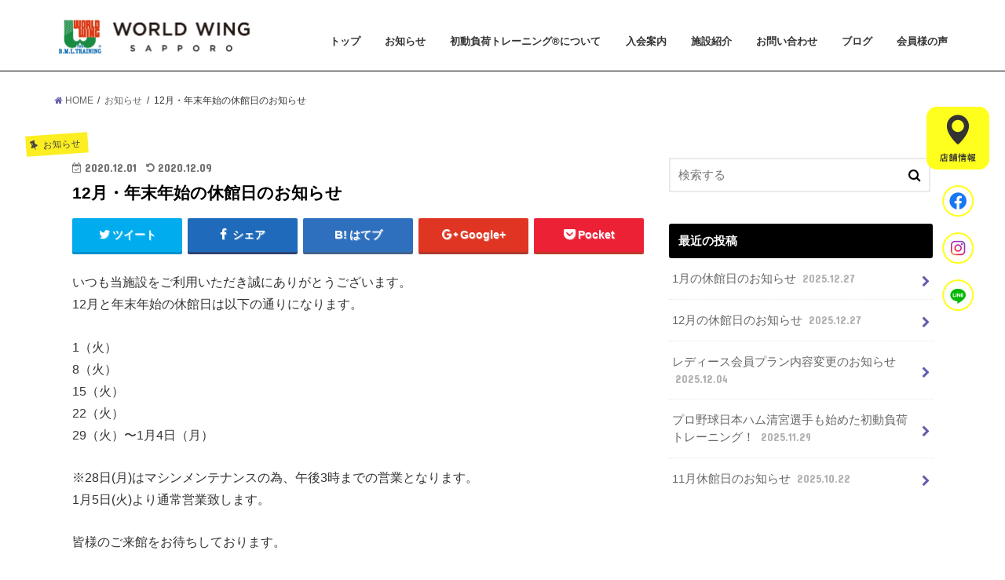

--- FILE ---
content_type: text/html; charset=UTF-8
request_url: https://worldwing-sapporo.com/4776
body_size: 16595
content:
<!doctype html>
<!--[if lt IE 7]><html dir="ltr" lang="ja" prefix="og: https://ogp.me/ns#" class="no-js lt-ie9 lt-ie8 lt-ie7"><![endif]-->
<!--[if (IE 7)&!(IEMobile)]><html dir="ltr" lang="ja" prefix="og: https://ogp.me/ns#" class="no-js lt-ie9 lt-ie8"><![endif]-->
<!--[if (IE 8)&!(IEMobile)]><html dir="ltr" lang="ja" prefix="og: https://ogp.me/ns#" class="no-js lt-ie9"><![endif]-->
<!--[if gt IE 8]><!--> <html dir="ltr" lang="ja" prefix="og: https://ogp.me/ns#" class="no-js"><!--<![endif]-->

<head>
<link rel="stylesheet" href="https://use.fontawesome.com/releases/v5.0.13/css/all.css" integrity="sha384-DNOHZ68U8hZfKXOrtjWvjxusGo9WQnrNx2sqG0tfsghAvtVlRW3tvkXWZh58N9jp" crossorigin="anonymous">
	
<meta charset="utf-8">
<meta http-equiv="X-UA-Compatible" content="IE=edge">
<title>12月・年末年始の休館日のお知らせ | ワールドウィング札幌</title>
<meta name="HandheldFriendly" content="True">
<meta name="MobileOptimized" content="320">
<meta name="viewport" content="width=device-width, initial-scale=1"/>

<link rel="apple-touch-icon" href="https://worldwing-sapporo.com/wp-content/uploads/2018/02/144.png">
<link rel="icon" href="https://worldwing-sapporo.com/wp-content/uploads/2018/02/32.png">

<link rel="pingback" href="https://worldwing-sapporo.com/xmlrpc.php">

<!--[if IE]>
<link rel="shortcut icon" href="https://worldwing-sapporo.com/wp-content/themes/Wold%20Wing%20Sapporo/library/images/favicon.ico">
<![endif]-->
<!--[if lt IE 9]>
<script src="//html5shiv.googlecode.com/svn/trunk/html5.js"></script>
<script src="//css3-mediaqueries-js.googlecode.com/svn/trunk/css3-mediaqueries.js"></script>
<![endif]-->




		<!-- All in One SEO 4.8.9 - aioseo.com -->
	<meta name="robots" content="max-image-preview:large" />
	<meta name="author" content="staff"/>
	<link rel="canonical" href="https://worldwing-sapporo.com/4776" />
	<meta name="generator" content="All in One SEO (AIOSEO) 4.8.9" />
		<meta property="og:locale" content="ja_JP" />
		<meta property="og:site_name" content="ワールドウィング札幌" />
		<meta property="og:type" content="article" />
		<meta property="og:title" content="12月・年末年始の休館日のお知らせ | ワールドウィング札幌" />
		<meta property="og:url" content="https://worldwing-sapporo.com/4776" />
		<meta property="og:image" content="https://indigo001.xsrv.jp/worldwing-sapporo/wp-content/uploads/2019/06/world_wing_ogp.jpg" />
		<meta property="og:image:secure_url" content="https://indigo001.xsrv.jp/worldwing-sapporo/wp-content/uploads/2019/06/world_wing_ogp.jpg" />
		<meta property="article:published_time" content="2020-12-01T07:31:35+00:00" />
		<meta property="article:modified_time" content="2020-12-09T07:33:45+00:00" />
		<meta name="twitter:card" content="summary" />
		<meta name="twitter:title" content="12月・年末年始の休館日のお知らせ | ワールドウィング札幌" />
		<meta name="twitter:image" content="https://indigo001.xsrv.jp/worldwing-sapporo/wp-content/uploads/2019/06/world_wing_ogp.jpg" />
		<script type="application/ld+json" class="aioseo-schema">
			{"@context":"https:\/\/schema.org","@graph":[{"@type":"Article","@id":"https:\/\/worldwing-sapporo.com\/4776#article","name":"12\u6708\u30fb\u5e74\u672b\u5e74\u59cb\u306e\u4f11\u9928\u65e5\u306e\u304a\u77e5\u3089\u305b | \u30ef\u30fc\u30eb\u30c9\u30a6\u30a3\u30f3\u30b0\u672d\u5e4c","headline":"12\u6708\u30fb\u5e74\u672b\u5e74\u59cb\u306e\u4f11\u9928\u65e5\u306e\u304a\u77e5\u3089\u305b","author":{"@id":"https:\/\/worldwing-sapporo.com\/author\/staff#author"},"publisher":{"@id":"https:\/\/worldwing-sapporo.com\/#organization"},"datePublished":"2020-12-01T16:31:35+09:00","dateModified":"2020-12-09T16:33:45+09:00","inLanguage":"ja","mainEntityOfPage":{"@id":"https:\/\/worldwing-sapporo.com\/4776#webpage"},"isPartOf":{"@id":"https:\/\/worldwing-sapporo.com\/4776#webpage"},"articleSection":"\u304a\u77e5\u3089\u305b"},{"@type":"BreadcrumbList","@id":"https:\/\/worldwing-sapporo.com\/4776#breadcrumblist","itemListElement":[{"@type":"ListItem","@id":"https:\/\/worldwing-sapporo.com#listItem","position":1,"name":"\u30db\u30fc\u30e0","item":"https:\/\/worldwing-sapporo.com","nextItem":{"@type":"ListItem","@id":"https:\/\/worldwing-sapporo.com\/category\/news#listItem","name":"\u304a\u77e5\u3089\u305b"}},{"@type":"ListItem","@id":"https:\/\/worldwing-sapporo.com\/category\/news#listItem","position":2,"name":"\u304a\u77e5\u3089\u305b","item":"https:\/\/worldwing-sapporo.com\/category\/news","nextItem":{"@type":"ListItem","@id":"https:\/\/worldwing-sapporo.com\/4776#listItem","name":"12\u6708\u30fb\u5e74\u672b\u5e74\u59cb\u306e\u4f11\u9928\u65e5\u306e\u304a\u77e5\u3089\u305b"},"previousItem":{"@type":"ListItem","@id":"https:\/\/worldwing-sapporo.com#listItem","name":"\u30db\u30fc\u30e0"}},{"@type":"ListItem","@id":"https:\/\/worldwing-sapporo.com\/4776#listItem","position":3,"name":"12\u6708\u30fb\u5e74\u672b\u5e74\u59cb\u306e\u4f11\u9928\u65e5\u306e\u304a\u77e5\u3089\u305b","previousItem":{"@type":"ListItem","@id":"https:\/\/worldwing-sapporo.com\/category\/news#listItem","name":"\u304a\u77e5\u3089\u305b"}}]},{"@type":"Organization","@id":"https:\/\/worldwing-sapporo.com\/#organization","name":"\u30ef\u30fc\u30eb\u30c9\u30a6\u30a3\u30f3\u30b0\u672d\u5e4c","description":"\u5317\u6d77\u9053\"\u521d\"\u306e\u521d\u52d5\u8ca0\u8377\u30c8\u30ec\u30fc\u30cb\u30f3\u30b0\u00ae\u6307\u5c0e\u63d0\u643a\u65bd\u8a2d","url":"https:\/\/worldwing-sapporo.com\/"},{"@type":"Person","@id":"https:\/\/worldwing-sapporo.com\/author\/staff#author","url":"https:\/\/worldwing-sapporo.com\/author\/staff","name":"staff","image":{"@type":"ImageObject","@id":"https:\/\/worldwing-sapporo.com\/4776#authorImage","url":"https:\/\/secure.gravatar.com\/avatar\/3b6aeb23729253c56c17d60f7166418012c1e6a2eb91d030c05b153f651a9bb3?s=96&d=mm&r=g","width":96,"height":96,"caption":"staff"}},{"@type":"WebPage","@id":"https:\/\/worldwing-sapporo.com\/4776#webpage","url":"https:\/\/worldwing-sapporo.com\/4776","name":"12\u6708\u30fb\u5e74\u672b\u5e74\u59cb\u306e\u4f11\u9928\u65e5\u306e\u304a\u77e5\u3089\u305b | \u30ef\u30fc\u30eb\u30c9\u30a6\u30a3\u30f3\u30b0\u672d\u5e4c","inLanguage":"ja","isPartOf":{"@id":"https:\/\/worldwing-sapporo.com\/#website"},"breadcrumb":{"@id":"https:\/\/worldwing-sapporo.com\/4776#breadcrumblist"},"author":{"@id":"https:\/\/worldwing-sapporo.com\/author\/staff#author"},"creator":{"@id":"https:\/\/worldwing-sapporo.com\/author\/staff#author"},"datePublished":"2020-12-01T16:31:35+09:00","dateModified":"2020-12-09T16:33:45+09:00"},{"@type":"WebSite","@id":"https:\/\/worldwing-sapporo.com\/#website","url":"https:\/\/worldwing-sapporo.com\/","name":"\u30ef\u30fc\u30eb\u30c9\u30a6\u30a3\u30f3\u30b0\u672d\u5e4c","description":"\u5317\u6d77\u9053\"\u521d\"\u306e\u521d\u52d5\u8ca0\u8377\u30c8\u30ec\u30fc\u30cb\u30f3\u30b0\u00ae\u6307\u5c0e\u63d0\u643a\u65bd\u8a2d","inLanguage":"ja","publisher":{"@id":"https:\/\/worldwing-sapporo.com\/#organization"}}]}
		</script>
		<!-- All in One SEO -->

<link rel='dns-prefetch' href='//www.googletagmanager.com' />
<link rel="alternate" type="application/rss+xml" title="ワールドウィング札幌 &raquo; フィード" href="https://worldwing-sapporo.com/feed" />
<link rel="alternate" type="application/rss+xml" title="ワールドウィング札幌 &raquo; コメントフィード" href="https://worldwing-sapporo.com/comments/feed" />
<link rel="alternate" type="application/rss+xml" title="ワールドウィング札幌 &raquo; 12月・年末年始の休館日のお知らせ のコメントのフィード" href="https://worldwing-sapporo.com/4776/feed" />
<link rel="alternate" title="oEmbed (JSON)" type="application/json+oembed" href="https://worldwing-sapporo.com/wp-json/oembed/1.0/embed?url=https%3A%2F%2Fworldwing-sapporo.com%2F4776" />
<link rel="alternate" title="oEmbed (XML)" type="text/xml+oembed" href="https://worldwing-sapporo.com/wp-json/oembed/1.0/embed?url=https%3A%2F%2Fworldwing-sapporo.com%2F4776&#038;format=xml" />
<style id='wp-img-auto-sizes-contain-inline-css' type='text/css'>
img:is([sizes=auto i],[sizes^="auto," i]){contain-intrinsic-size:3000px 1500px}
/*# sourceURL=wp-img-auto-sizes-contain-inline-css */
</style>
<style id='wp-emoji-styles-inline-css' type='text/css'>

	img.wp-smiley, img.emoji {
		display: inline !important;
		border: none !important;
		box-shadow: none !important;
		height: 1em !important;
		width: 1em !important;
		margin: 0 0.07em !important;
		vertical-align: -0.1em !important;
		background: none !important;
		padding: 0 !important;
	}
/*# sourceURL=wp-emoji-styles-inline-css */
</style>
<style id='wp-block-library-inline-css' type='text/css'>
:root{--wp-block-synced-color:#7a00df;--wp-block-synced-color--rgb:122,0,223;--wp-bound-block-color:var(--wp-block-synced-color);--wp-editor-canvas-background:#ddd;--wp-admin-theme-color:#007cba;--wp-admin-theme-color--rgb:0,124,186;--wp-admin-theme-color-darker-10:#006ba1;--wp-admin-theme-color-darker-10--rgb:0,107,160.5;--wp-admin-theme-color-darker-20:#005a87;--wp-admin-theme-color-darker-20--rgb:0,90,135;--wp-admin-border-width-focus:2px}@media (min-resolution:192dpi){:root{--wp-admin-border-width-focus:1.5px}}.wp-element-button{cursor:pointer}:root .has-very-light-gray-background-color{background-color:#eee}:root .has-very-dark-gray-background-color{background-color:#313131}:root .has-very-light-gray-color{color:#eee}:root .has-very-dark-gray-color{color:#313131}:root .has-vivid-green-cyan-to-vivid-cyan-blue-gradient-background{background:linear-gradient(135deg,#00d084,#0693e3)}:root .has-purple-crush-gradient-background{background:linear-gradient(135deg,#34e2e4,#4721fb 50%,#ab1dfe)}:root .has-hazy-dawn-gradient-background{background:linear-gradient(135deg,#faaca8,#dad0ec)}:root .has-subdued-olive-gradient-background{background:linear-gradient(135deg,#fafae1,#67a671)}:root .has-atomic-cream-gradient-background{background:linear-gradient(135deg,#fdd79a,#004a59)}:root .has-nightshade-gradient-background{background:linear-gradient(135deg,#330968,#31cdcf)}:root .has-midnight-gradient-background{background:linear-gradient(135deg,#020381,#2874fc)}:root{--wp--preset--font-size--normal:16px;--wp--preset--font-size--huge:42px}.has-regular-font-size{font-size:1em}.has-larger-font-size{font-size:2.625em}.has-normal-font-size{font-size:var(--wp--preset--font-size--normal)}.has-huge-font-size{font-size:var(--wp--preset--font-size--huge)}.has-text-align-center{text-align:center}.has-text-align-left{text-align:left}.has-text-align-right{text-align:right}.has-fit-text{white-space:nowrap!important}#end-resizable-editor-section{display:none}.aligncenter{clear:both}.items-justified-left{justify-content:flex-start}.items-justified-center{justify-content:center}.items-justified-right{justify-content:flex-end}.items-justified-space-between{justify-content:space-between}.screen-reader-text{border:0;clip-path:inset(50%);height:1px;margin:-1px;overflow:hidden;padding:0;position:absolute;width:1px;word-wrap:normal!important}.screen-reader-text:focus{background-color:#ddd;clip-path:none;color:#444;display:block;font-size:1em;height:auto;left:5px;line-height:normal;padding:15px 23px 14px;text-decoration:none;top:5px;width:auto;z-index:100000}html :where(.has-border-color){border-style:solid}html :where([style*=border-top-color]){border-top-style:solid}html :where([style*=border-right-color]){border-right-style:solid}html :where([style*=border-bottom-color]){border-bottom-style:solid}html :where([style*=border-left-color]){border-left-style:solid}html :where([style*=border-width]){border-style:solid}html :where([style*=border-top-width]){border-top-style:solid}html :where([style*=border-right-width]){border-right-style:solid}html :where([style*=border-bottom-width]){border-bottom-style:solid}html :where([style*=border-left-width]){border-left-style:solid}html :where(img[class*=wp-image-]){height:auto;max-width:100%}:where(figure){margin:0 0 1em}html :where(.is-position-sticky){--wp-admin--admin-bar--position-offset:var(--wp-admin--admin-bar--height,0px)}@media screen and (max-width:600px){html :where(.is-position-sticky){--wp-admin--admin-bar--position-offset:0px}}

/*# sourceURL=wp-block-library-inline-css */
</style><style id='global-styles-inline-css' type='text/css'>
:root{--wp--preset--aspect-ratio--square: 1;--wp--preset--aspect-ratio--4-3: 4/3;--wp--preset--aspect-ratio--3-4: 3/4;--wp--preset--aspect-ratio--3-2: 3/2;--wp--preset--aspect-ratio--2-3: 2/3;--wp--preset--aspect-ratio--16-9: 16/9;--wp--preset--aspect-ratio--9-16: 9/16;--wp--preset--color--black: #000000;--wp--preset--color--cyan-bluish-gray: #abb8c3;--wp--preset--color--white: #ffffff;--wp--preset--color--pale-pink: #f78da7;--wp--preset--color--vivid-red: #cf2e2e;--wp--preset--color--luminous-vivid-orange: #ff6900;--wp--preset--color--luminous-vivid-amber: #fcb900;--wp--preset--color--light-green-cyan: #7bdcb5;--wp--preset--color--vivid-green-cyan: #00d084;--wp--preset--color--pale-cyan-blue: #8ed1fc;--wp--preset--color--vivid-cyan-blue: #0693e3;--wp--preset--color--vivid-purple: #9b51e0;--wp--preset--gradient--vivid-cyan-blue-to-vivid-purple: linear-gradient(135deg,rgb(6,147,227) 0%,rgb(155,81,224) 100%);--wp--preset--gradient--light-green-cyan-to-vivid-green-cyan: linear-gradient(135deg,rgb(122,220,180) 0%,rgb(0,208,130) 100%);--wp--preset--gradient--luminous-vivid-amber-to-luminous-vivid-orange: linear-gradient(135deg,rgb(252,185,0) 0%,rgb(255,105,0) 100%);--wp--preset--gradient--luminous-vivid-orange-to-vivid-red: linear-gradient(135deg,rgb(255,105,0) 0%,rgb(207,46,46) 100%);--wp--preset--gradient--very-light-gray-to-cyan-bluish-gray: linear-gradient(135deg,rgb(238,238,238) 0%,rgb(169,184,195) 100%);--wp--preset--gradient--cool-to-warm-spectrum: linear-gradient(135deg,rgb(74,234,220) 0%,rgb(151,120,209) 20%,rgb(207,42,186) 40%,rgb(238,44,130) 60%,rgb(251,105,98) 80%,rgb(254,248,76) 100%);--wp--preset--gradient--blush-light-purple: linear-gradient(135deg,rgb(255,206,236) 0%,rgb(152,150,240) 100%);--wp--preset--gradient--blush-bordeaux: linear-gradient(135deg,rgb(254,205,165) 0%,rgb(254,45,45) 50%,rgb(107,0,62) 100%);--wp--preset--gradient--luminous-dusk: linear-gradient(135deg,rgb(255,203,112) 0%,rgb(199,81,192) 50%,rgb(65,88,208) 100%);--wp--preset--gradient--pale-ocean: linear-gradient(135deg,rgb(255,245,203) 0%,rgb(182,227,212) 50%,rgb(51,167,181) 100%);--wp--preset--gradient--electric-grass: linear-gradient(135deg,rgb(202,248,128) 0%,rgb(113,206,126) 100%);--wp--preset--gradient--midnight: linear-gradient(135deg,rgb(2,3,129) 0%,rgb(40,116,252) 100%);--wp--preset--font-size--small: 13px;--wp--preset--font-size--medium: 20px;--wp--preset--font-size--large: 36px;--wp--preset--font-size--x-large: 42px;--wp--preset--spacing--20: 0.44rem;--wp--preset--spacing--30: 0.67rem;--wp--preset--spacing--40: 1rem;--wp--preset--spacing--50: 1.5rem;--wp--preset--spacing--60: 2.25rem;--wp--preset--spacing--70: 3.38rem;--wp--preset--spacing--80: 5.06rem;--wp--preset--shadow--natural: 6px 6px 9px rgba(0, 0, 0, 0.2);--wp--preset--shadow--deep: 12px 12px 50px rgba(0, 0, 0, 0.4);--wp--preset--shadow--sharp: 6px 6px 0px rgba(0, 0, 0, 0.2);--wp--preset--shadow--outlined: 6px 6px 0px -3px rgb(255, 255, 255), 6px 6px rgb(0, 0, 0);--wp--preset--shadow--crisp: 6px 6px 0px rgb(0, 0, 0);}:where(.is-layout-flex){gap: 0.5em;}:where(.is-layout-grid){gap: 0.5em;}body .is-layout-flex{display: flex;}.is-layout-flex{flex-wrap: wrap;align-items: center;}.is-layout-flex > :is(*, div){margin: 0;}body .is-layout-grid{display: grid;}.is-layout-grid > :is(*, div){margin: 0;}:where(.wp-block-columns.is-layout-flex){gap: 2em;}:where(.wp-block-columns.is-layout-grid){gap: 2em;}:where(.wp-block-post-template.is-layout-flex){gap: 1.25em;}:where(.wp-block-post-template.is-layout-grid){gap: 1.25em;}.has-black-color{color: var(--wp--preset--color--black) !important;}.has-cyan-bluish-gray-color{color: var(--wp--preset--color--cyan-bluish-gray) !important;}.has-white-color{color: var(--wp--preset--color--white) !important;}.has-pale-pink-color{color: var(--wp--preset--color--pale-pink) !important;}.has-vivid-red-color{color: var(--wp--preset--color--vivid-red) !important;}.has-luminous-vivid-orange-color{color: var(--wp--preset--color--luminous-vivid-orange) !important;}.has-luminous-vivid-amber-color{color: var(--wp--preset--color--luminous-vivid-amber) !important;}.has-light-green-cyan-color{color: var(--wp--preset--color--light-green-cyan) !important;}.has-vivid-green-cyan-color{color: var(--wp--preset--color--vivid-green-cyan) !important;}.has-pale-cyan-blue-color{color: var(--wp--preset--color--pale-cyan-blue) !important;}.has-vivid-cyan-blue-color{color: var(--wp--preset--color--vivid-cyan-blue) !important;}.has-vivid-purple-color{color: var(--wp--preset--color--vivid-purple) !important;}.has-black-background-color{background-color: var(--wp--preset--color--black) !important;}.has-cyan-bluish-gray-background-color{background-color: var(--wp--preset--color--cyan-bluish-gray) !important;}.has-white-background-color{background-color: var(--wp--preset--color--white) !important;}.has-pale-pink-background-color{background-color: var(--wp--preset--color--pale-pink) !important;}.has-vivid-red-background-color{background-color: var(--wp--preset--color--vivid-red) !important;}.has-luminous-vivid-orange-background-color{background-color: var(--wp--preset--color--luminous-vivid-orange) !important;}.has-luminous-vivid-amber-background-color{background-color: var(--wp--preset--color--luminous-vivid-amber) !important;}.has-light-green-cyan-background-color{background-color: var(--wp--preset--color--light-green-cyan) !important;}.has-vivid-green-cyan-background-color{background-color: var(--wp--preset--color--vivid-green-cyan) !important;}.has-pale-cyan-blue-background-color{background-color: var(--wp--preset--color--pale-cyan-blue) !important;}.has-vivid-cyan-blue-background-color{background-color: var(--wp--preset--color--vivid-cyan-blue) !important;}.has-vivid-purple-background-color{background-color: var(--wp--preset--color--vivid-purple) !important;}.has-black-border-color{border-color: var(--wp--preset--color--black) !important;}.has-cyan-bluish-gray-border-color{border-color: var(--wp--preset--color--cyan-bluish-gray) !important;}.has-white-border-color{border-color: var(--wp--preset--color--white) !important;}.has-pale-pink-border-color{border-color: var(--wp--preset--color--pale-pink) !important;}.has-vivid-red-border-color{border-color: var(--wp--preset--color--vivid-red) !important;}.has-luminous-vivid-orange-border-color{border-color: var(--wp--preset--color--luminous-vivid-orange) !important;}.has-luminous-vivid-amber-border-color{border-color: var(--wp--preset--color--luminous-vivid-amber) !important;}.has-light-green-cyan-border-color{border-color: var(--wp--preset--color--light-green-cyan) !important;}.has-vivid-green-cyan-border-color{border-color: var(--wp--preset--color--vivid-green-cyan) !important;}.has-pale-cyan-blue-border-color{border-color: var(--wp--preset--color--pale-cyan-blue) !important;}.has-vivid-cyan-blue-border-color{border-color: var(--wp--preset--color--vivid-cyan-blue) !important;}.has-vivid-purple-border-color{border-color: var(--wp--preset--color--vivid-purple) !important;}.has-vivid-cyan-blue-to-vivid-purple-gradient-background{background: var(--wp--preset--gradient--vivid-cyan-blue-to-vivid-purple) !important;}.has-light-green-cyan-to-vivid-green-cyan-gradient-background{background: var(--wp--preset--gradient--light-green-cyan-to-vivid-green-cyan) !important;}.has-luminous-vivid-amber-to-luminous-vivid-orange-gradient-background{background: var(--wp--preset--gradient--luminous-vivid-amber-to-luminous-vivid-orange) !important;}.has-luminous-vivid-orange-to-vivid-red-gradient-background{background: var(--wp--preset--gradient--luminous-vivid-orange-to-vivid-red) !important;}.has-very-light-gray-to-cyan-bluish-gray-gradient-background{background: var(--wp--preset--gradient--very-light-gray-to-cyan-bluish-gray) !important;}.has-cool-to-warm-spectrum-gradient-background{background: var(--wp--preset--gradient--cool-to-warm-spectrum) !important;}.has-blush-light-purple-gradient-background{background: var(--wp--preset--gradient--blush-light-purple) !important;}.has-blush-bordeaux-gradient-background{background: var(--wp--preset--gradient--blush-bordeaux) !important;}.has-luminous-dusk-gradient-background{background: var(--wp--preset--gradient--luminous-dusk) !important;}.has-pale-ocean-gradient-background{background: var(--wp--preset--gradient--pale-ocean) !important;}.has-electric-grass-gradient-background{background: var(--wp--preset--gradient--electric-grass) !important;}.has-midnight-gradient-background{background: var(--wp--preset--gradient--midnight) !important;}.has-small-font-size{font-size: var(--wp--preset--font-size--small) !important;}.has-medium-font-size{font-size: var(--wp--preset--font-size--medium) !important;}.has-large-font-size{font-size: var(--wp--preset--font-size--large) !important;}.has-x-large-font-size{font-size: var(--wp--preset--font-size--x-large) !important;}
/*# sourceURL=global-styles-inline-css */
</style>

<style id='classic-theme-styles-inline-css' type='text/css'>
/*! This file is auto-generated */
.wp-block-button__link{color:#fff;background-color:#32373c;border-radius:9999px;box-shadow:none;text-decoration:none;padding:calc(.667em + 2px) calc(1.333em + 2px);font-size:1.125em}.wp-block-file__button{background:#32373c;color:#fff;text-decoration:none}
/*# sourceURL=/wp-includes/css/classic-themes.min.css */
</style>
<link rel='stylesheet' id='contact-form-7-css' href='https://worldwing-sapporo.com/wp-content/plugins/contact-form-7/includes/css/styles.css?ver=6.1.3' type='text/css' media='all' />
<link rel='stylesheet' id='responsive-lightbox-swipebox-css' href='https://worldwing-sapporo.com/wp-content/plugins/responsive-lightbox/assets/swipebox/swipebox.min.css?ver=1.5.2' type='text/css' media='all' />
<link rel='stylesheet' id='style-css' href='https://worldwing-sapporo.com/wp-content/themes/Wold%20Wing%20Sapporo/style.css?202003022134&#038;ver=6.9' type='text/css' media='all' />
<link rel='stylesheet' id='slick-css' href='https://worldwing-sapporo.com/wp-content/themes/Wold%20Wing%20Sapporo/library/css/slick.css?ver=6.9' type='text/css' media='all' />
<link rel='stylesheet' id='shortcode-css' href='https://worldwing-sapporo.com/wp-content/themes/Wold%20Wing%20Sapporo/library/css/shortcode.css?ver=6.9' type='text/css' media='all' />
<link rel='stylesheet' id='remodal-css' href='https://worldwing-sapporo.com/wp-content/themes/Wold%20Wing%20Sapporo/library/css/remodal.css?ver=6.9' type='text/css' media='all' />
<!--n2css--><!--n2js--><script type="text/javascript" async src="https://worldwing-sapporo.com/wp-content/plugins/burst-statistics/helpers/timeme/timeme.min.js?ver=1762189779" id="burst-timeme-js"></script>
<script type="text/javascript" id="burst-js-extra">
/* <![CDATA[ */
var burst = {"tracking":{"isInitialHit":true,"lastUpdateTimestamp":0,"beacon_url":"https://worldwing-sapporo.com/wp-content/plugins/burst-statistics/endpoint.php","ajaxUrl":"https://worldwing-sapporo.com/wp-admin/admin-ajax.php"},"options":{"cookieless":0,"pageUrl":"https://worldwing-sapporo.com/4776","beacon_enabled":1,"do_not_track":0,"enable_turbo_mode":0,"track_url_change":0,"cookie_retention_days":30,"debug":0},"goals":{"completed":[],"scriptUrl":"https://worldwing-sapporo.com/wp-content/plugins/burst-statistics//assets/js/build/burst-goals.js?v=1762189779","active":[]},"cache":{"uid":null,"fingerprint":null,"isUserAgent":null,"isDoNotTrack":null,"useCookies":null}};
//# sourceURL=burst-js-extra
/* ]]> */
</script>
<script type="text/javascript" async src="https://worldwing-sapporo.com/wp-content/plugins/burst-statistics/assets/js/build/burst.min.js?ver=1762189779" id="burst-js"></script>
<script type="text/javascript" src="//ajax.googleapis.com/ajax/libs/jquery/1.12.2/jquery.min.js?ver=1.12.2" id="jquery-js"></script>
<script type="text/javascript" src="https://worldwing-sapporo.com/wp-content/plugins/responsive-lightbox/assets/swipebox/jquery.swipebox.min.js?ver=1.5.2" id="responsive-lightbox-swipebox-js"></script>
<script type="text/javascript" src="https://worldwing-sapporo.com/wp-includes/js/underscore.min.js?ver=1.13.7" id="underscore-js"></script>
<script type="text/javascript" src="https://worldwing-sapporo.com/wp-content/plugins/responsive-lightbox/assets/infinitescroll/infinite-scroll.pkgd.min.js?ver=4.0.1" id="responsive-lightbox-infinite-scroll-js"></script>
<script type="text/javascript" id="responsive-lightbox-js-before">
/* <![CDATA[ */
var rlArgs = {"script":"swipebox","selector":"lightbox","customEvents":"","activeGalleries":true,"animation":true,"hideCloseButtonOnMobile":false,"removeBarsOnMobile":false,"hideBars":true,"hideBarsDelay":5000,"videoMaxWidth":1080,"useSVG":true,"loopAtEnd":false,"woocommerce_gallery":false,"ajaxurl":"https:\/\/worldwing-sapporo.com\/wp-admin\/admin-ajax.php","nonce":"00bf51b8f4","preview":false,"postId":4776,"scriptExtension":false};

//# sourceURL=responsive-lightbox-js-before
/* ]]> */
</script>
<script type="text/javascript" src="https://worldwing-sapporo.com/wp-content/plugins/responsive-lightbox/js/front.js?ver=2.5.3" id="responsive-lightbox-js"></script>

<!-- Site Kit によって追加された Google タグ（gtag.js）スニペット -->
<!-- Google アナリティクス スニペット (Site Kit が追加) -->
<script type="text/javascript" src="https://www.googletagmanager.com/gtag/js?id=GT-M6JHRHD5" id="google_gtagjs-js" async></script>
<script type="text/javascript" id="google_gtagjs-js-after">
/* <![CDATA[ */
window.dataLayer = window.dataLayer || [];function gtag(){dataLayer.push(arguments);}
gtag("set","linker",{"domains":["worldwing-sapporo.com"]});
gtag("js", new Date());
gtag("set", "developer_id.dZTNiMT", true);
gtag("config", "GT-M6JHRHD5");
 window._googlesitekit = window._googlesitekit || {}; window._googlesitekit.throttledEvents = []; window._googlesitekit.gtagEvent = (name, data) => { var key = JSON.stringify( { name, data } ); if ( !! window._googlesitekit.throttledEvents[ key ] ) { return; } window._googlesitekit.throttledEvents[ key ] = true; setTimeout( () => { delete window._googlesitekit.throttledEvents[ key ]; }, 5 ); gtag( "event", name, { ...data, event_source: "site-kit" } ); }; 
//# sourceURL=google_gtagjs-js-after
/* ]]> */
</script>
<link rel="https://api.w.org/" href="https://worldwing-sapporo.com/wp-json/" /><link rel="alternate" title="JSON" type="application/json" href="https://worldwing-sapporo.com/wp-json/wp/v2/posts/4776" /><link rel="EditURI" type="application/rsd+xml" title="RSD" href="https://worldwing-sapporo.com/xmlrpc.php?rsd" />

<link rel='shortlink' href='https://worldwing-sapporo.com/?p=4776' />
<meta name="generator" content="Site Kit by Google 1.164.0" /><meta name="ti-site-data" content="[base64]" /><style type="text/css">
body{color: #333333;}
a,#breadcrumb li a i{color: #625caa;}
a:hover{color: #E69B9B;}
.article-footer .post-categories li a,.article-footer .tags a{  background: #625caa;  border:1px solid #625caa;}
.article-footer .tags a{color:#625caa; background: none;}
.article-footer .post-categories li a:hover,.article-footer .tags a:hover{ background:#E69B9B;  border-color:#E69B9B;}
input[type="text"],input[type="password"],input[type="datetime"],input[type="datetime-local"],input[type="date"],input[type="month"],input[type="time"],input[type="week"],input[type="number"],input[type="email"],input[type="url"],input[type="search"],input[type="tel"],input[type="color"],select,textarea,.field { background-color: #ffffff;}
/*ヘッダー*/
.header{color: #333333;}
.header.bg,.header #inner-header,.menu-sp{background: #ffffff;}
#logo a{color: #eeee22;}
#g_nav .nav li a,.nav_btn,.menu-sp a,.menu-sp a,.menu-sp > ul:after{color: #333333;}
#logo a:hover,.nav li a:hover,.nav_btn:hover{color:#eeeeee;}
@media only screen and (min-width: 768px) {
.nav > li > a:after{background: #333333;}
.nav ul {background: #000000;}
#g_nav .nav li ul.sub-menu li a{color: #f7f7f7;}
}
@media only screen and (max-width: 1165px) {
.site_description{
background: #ffffff;
color: #333333;
}
}
/*メインエリア*/
#inner-content{background: #ffffff}
.top-post-list .post-list:before{background: #625caa;}
.widget li a:after{color: #625caa;}
/* リスト要素 */
.entry-content ul li:before{ background: #000000;}
.entry-content ol li:before{ background: #000000;}
/* カテゴリーラベル */
.post-list-card .post-list .eyecatch .cat-name,.top-post-list .post-list .eyecatch .cat-name,.byline .cat-name,.single .authorbox .author-newpost li .cat-name,.related-box li .cat-name,.carouselwrap .cat-name,.eyecatch .cat-name{background: #fcee21; color:  #444444;}
/* ランキングバッジ */
ul.wpp-list li a:before{background: #000000; color: #ffffff;}
/* アーカイブのボタン */
.readmore a{border:1px solid #625caa;color:#625caa;}
.readmore a:hover{background:#625caa;color:#fff;}
/* ボタンの色 */
.btn-wrap a{background: #625caa;border: 1px solid #625caa;}
.btn-wrap a:hover{background: #E69B9B;border-color: #E69B9B;}
.btn-wrap.simple a{border:1px solid #625caa;color:#625caa;}
.btn-wrap.simple a:hover{background:#625caa;}
/* コメント */
.blue-btn, .comment-reply-link, #submit { background-color: #625caa; }
.blue-btn:hover, .comment-reply-link:hover, #submit:hover, .blue-btn:focus, .comment-reply-link:focus, #submit:focus {background-color: #E69B9B; }
/* サイドバー */
#sidebar1{color: #44444444;}
.widget a{text-decoration:none; color:#666666;}
.widget a:hover{color:#999999;}
/*フッター*/
#footer-top.bg,#footer-top .inner,.cta-inner{background-color: #000000; color: #CACACA;}
.footer a,#footer-top a{color: #f7f7f7;}
#footer-top .widgettitle{color: #CACACA;}
.footer.bg,.footer .inner {background-color: #000000;color: #CACACA;}
.footer-links li a:before{ color: #ffffff;}
/* ページネーション */
.pagination a, .pagination span,.page-links a{border-color: #625caa; color: #625caa;}
.pagination .current,.pagination .current:hover,.page-links ul > li > span{background-color: #625caa; border-color: #625caa;}
.pagination a:hover, .pagination a:focus,.page-links a:hover, .page-links a:focus{background-color: #625caa; color: #fff;}
</style>
<style type="text/css" id="custom-background-css">
body.custom-background { background-color: #ffffff; }
</style>
	<link rel="icon" href="https://worldwing-sapporo.com/wp-content/uploads/2018/02/cropped-144-1-32x32.png" sizes="32x32" />
<link rel="icon" href="https://worldwing-sapporo.com/wp-content/uploads/2018/02/cropped-144-1-192x192.png" sizes="192x192" />
<link rel="apple-touch-icon" href="https://worldwing-sapporo.com/wp-content/uploads/2018/02/cropped-144-1-180x180.png" />
<meta name="msapplication-TileImage" content="https://worldwing-sapporo.com/wp-content/uploads/2018/02/cropped-144-1-270x270.png" />
		<style type="text/css" id="wp-custom-css">
			/* reCAPTCHAバッジを非表示にする */
.grecaptcha-badge {
    visibility: hidden;
}		</style>
		<link rel='stylesheet' id='animate-css' href='https://worldwing-sapporo.com/wp-content/plugins/shortcodes-ultimate/vendor/animatecss/animate.css?ver=3.1.1' type='text/css' media='all' />
</head>

<body class="wp-singular post-template-default single single-post postid-4776 single-format-standard custom-background wp-theme-WoldWingSapporo" data-burst_id="4776" data-burst_type="post">	
<div id="container" class="  ">

<header class="header animated fadeIn bg headerleft" role="banner">
<div id="inner-header" class="wrap cf">
<div id="logo" class="gf ">
<p class="h1 img"><a href="https://worldwing-sapporo.com"><img src="https://worldwing-sapporo.com/wp-content/uploads/2018/03/ww_logo.png" alt="ワールドウィング札幌"></a></p>
</div>

<nav id="g_nav" role="navigation">

<ul id="menu-%e3%82%b0%e3%83%ad%e3%83%bc%e3%83%90%e3%83%ab%e3%83%8a%e3%83%93" class="nav top-nav cf"><li id="menu-item-1798" class="menu-item menu-item-type-custom menu-item-object-custom menu-item-home menu-item-1798"><a href="https://worldwing-sapporo.com/">トップ<span class="gf"></span></a></li>
<li id="menu-item-1799" class="menu-item menu-item-type-custom menu-item-object-custom menu-item-has-children menu-item-1799"><a href="https://worldwing-sapporo.com/category/news">お知らせ<span class="gf"></span></a>
<ul class="sub-menu">
	<li id="menu-item-2021" class="menu-item menu-item-type-custom menu-item-object-custom menu-item-2021"><a href="https://worldwing-sapporo.com/category/news">お知らせ<span class="gf"></span></a></li>
	<li id="menu-item-1845" class="menu-item menu-item-type-post_type menu-item-object-page menu-item-1845"><a href="https://worldwing-sapporo.com/media">メディア掲載<span class="gf"></span></a></li>
</ul>
</li>
<li id="menu-item-1840" class="menu-item menu-item-type-post_type menu-item-object-page menu-item-has-children menu-item-1840"><a href="https://worldwing-sapporo.com/about">初動負荷トレーニング®について<span class="gf"></span></a>
<ul class="sub-menu">
	<li id="menu-item-1851" class="menu-item menu-item-type-post_type menu-item-object-page menu-item-1851"><a href="https://worldwing-sapporo.com/about">初動負荷トレーニング®とは<span class="gf"></span></a></li>
	<li id="menu-item-1837" class="menu-item menu-item-type-post_type menu-item-object-page menu-item-1837"><a href="https://worldwing-sapporo.com/about/founder">小山 裕史博士のご紹介<span class="gf"></span></a></li>
	<li id="menu-item-1839" class="menu-item menu-item-type-post_type menu-item-object-page menu-item-1839"><a href="https://worldwing-sapporo.com/about/bemolo">BeMoLo®シューズについて<span class="gf"></span></a></li>
</ul>
</li>
<li id="menu-item-1841" class="menu-item menu-item-type-post_type menu-item-object-page menu-item-has-children menu-item-1841"><a href="https://worldwing-sapporo.com/guide">入会案内<span class="gf"></span></a>
<ul class="sub-menu">
	<li id="menu-item-1852" class="menu-item menu-item-type-post_type menu-item-object-page menu-item-1852"><a href="https://worldwing-sapporo.com/guide">入会案内<span class="gf"></span></a></li>
	<li id="menu-item-2076" class="menu-item menu-item-type-post_type menu-item-object-page menu-item-2076"><a href="https://worldwing-sapporo.com/guide/price">料金とお支払い方法について<span class="gf"></span></a></li>
	<li id="menu-item-2456" class="menu-item menu-item-type-post_type menu-item-object-page menu-item-2456"><a href="https://worldwing-sapporo.com/guide/campaign">体験会とトライアルプランについて<span class="gf"></span></a></li>
	<li id="menu-item-2604" class="menu-item menu-item-type-custom menu-item-object-custom menu-item-2604"><a href="https://worldwing-sapporo.com/guide#b7">ビジター利用のご案内<span class="gf"></span></a></li>
	<li id="menu-item-1842" class="menu-item menu-item-type-post_type menu-item-object-page menu-item-1842"><a href="https://worldwing-sapporo.com/agreement">会員規約<span class="gf"></span></a></li>
</ul>
</li>
<li id="menu-item-1844" class="menu-item menu-item-type-post_type menu-item-object-page menu-item-has-children menu-item-1844"><a href="https://worldwing-sapporo.com/facility">施設紹介<span class="gf"></span></a>
<ul class="sub-menu">
	<li id="menu-item-1853" class="menu-item menu-item-type-post_type menu-item-object-page menu-item-1853"><a href="https://worldwing-sapporo.com/facility">施設紹介<span class="gf"></span></a></li>
	<li id="menu-item-2401" class="menu-item menu-item-type-post_type menu-item-object-page menu-item-2401"><a href="https://worldwing-sapporo.com/facility/machine">設置マシンのご紹介<span class="gf"></span></a></li>
	<li id="menu-item-2115" class="menu-item menu-item-type-post_type menu-item-object-page menu-item-2115"><a href="https://worldwing-sapporo.com/facility/access">アクセス<span class="gf"></span></a></li>
	<li id="menu-item-1843" class="menu-item menu-item-type-post_type menu-item-object-page menu-item-1843"><a href="https://worldwing-sapporo.com/facility/staff">スタッフ紹介<span class="gf"></span></a></li>
</ul>
</li>
<li id="menu-item-1836" class="menu-item menu-item-type-post_type menu-item-object-page menu-item-has-children menu-item-1836"><a href="https://worldwing-sapporo.com/contact">お問い合わせ<span class="gf"></span></a>
<ul class="sub-menu">
	<li id="menu-item-2187" class="menu-item menu-item-type-post_type menu-item-object-page menu-item-2187"><a href="https://worldwing-sapporo.com/contact">お問い合わせ<span class="gf"></span></a></li>
	<li id="menu-item-2519" class="menu-item menu-item-type-custom menu-item-object-custom menu-item-2519"><a href="https://worldwing-sapporo.com/guide#y-1">入会手続きのご予約<span class="gf"></span></a></li>
	<li id="menu-item-2520" class="menu-item menu-item-type-custom menu-item-object-custom menu-item-2520"><a href="https://worldwing-sapporo.com/guide/campaign#y-1">体験会のご予約<span class="gf"></span></a></li>
	<li id="menu-item-2213" class="menu-item menu-item-type-post_type menu-item-object-page menu-item-2213"><a href="https://worldwing-sapporo.com/contact/tour">見学・相談のご予約<span class="gf"></span></a></li>
	<li id="menu-item-2186" class="menu-item menu-item-type-post_type menu-item-object-page menu-item-2186"><a href="https://worldwing-sapporo.com/contact/faq">よくあるご質問<span class="gf"></span></a></li>
</ul>
</li>
<li id="menu-item-2711" class="menu-item menu-item-type-custom menu-item-object-custom menu-item-2711"><a href="https://worldwing-sapporo.com/category/blog">ブログ<span class="gf"></span></a></li>
<li id="menu-item-3453" class="menu-item menu-item-type-post_type menu-item-object-page menu-item-3453"><a href="https://worldwing-sapporo.com/voice">会員様の声<span class="gf"></span></a></li>
</ul></nav>

<a href="#spnavi" data-remodal-target="spnavi" class="nav_btn"><span class="text gf">menu</span></a>


</div>

<div class="header_line"></div>
	
	
<!------トップページ--------->
	
	
<div class="slider_wrap">
	
	
</header>
	
	
	

<div class="remodal" data-remodal-id="spnavi" data-remodal-options="hashTracking:false">
<button data-remodal-action="close" class="remodal-close"><span class="text gf">CLOSE</span></button>
<ul id="menu-%e3%82%b0%e3%83%ad%e3%83%bc%e3%83%90%e3%83%ab%e3%83%8a%e3%83%93-1" class="sp_g_nav nav top-nav cf"><li class="menu-item menu-item-type-custom menu-item-object-custom menu-item-home menu-item-1798"><a href="https://worldwing-sapporo.com/">トップ<span class="gf"></span></a></li>
<li class="menu-item menu-item-type-custom menu-item-object-custom menu-item-has-children menu-item-1799"><a href="https://worldwing-sapporo.com/category/news">お知らせ<span class="gf"></span></a>
<ul class="sub-menu">
	<li class="menu-item menu-item-type-custom menu-item-object-custom menu-item-2021"><a href="https://worldwing-sapporo.com/category/news">お知らせ<span class="gf"></span></a></li>
	<li class="menu-item menu-item-type-post_type menu-item-object-page menu-item-1845"><a href="https://worldwing-sapporo.com/media">メディア掲載<span class="gf"></span></a></li>
</ul>
</li>
<li class="menu-item menu-item-type-post_type menu-item-object-page menu-item-has-children menu-item-1840"><a href="https://worldwing-sapporo.com/about">初動負荷トレーニング®について<span class="gf"></span></a>
<ul class="sub-menu">
	<li class="menu-item menu-item-type-post_type menu-item-object-page menu-item-1851"><a href="https://worldwing-sapporo.com/about">初動負荷トレーニング®とは<span class="gf"></span></a></li>
	<li class="menu-item menu-item-type-post_type menu-item-object-page menu-item-1837"><a href="https://worldwing-sapporo.com/about/founder">小山 裕史博士のご紹介<span class="gf"></span></a></li>
	<li class="menu-item menu-item-type-post_type menu-item-object-page menu-item-1839"><a href="https://worldwing-sapporo.com/about/bemolo">BeMoLo®シューズについて<span class="gf"></span></a></li>
</ul>
</li>
<li class="menu-item menu-item-type-post_type menu-item-object-page menu-item-has-children menu-item-1841"><a href="https://worldwing-sapporo.com/guide">入会案内<span class="gf"></span></a>
<ul class="sub-menu">
	<li class="menu-item menu-item-type-post_type menu-item-object-page menu-item-1852"><a href="https://worldwing-sapporo.com/guide">入会案内<span class="gf"></span></a></li>
	<li class="menu-item menu-item-type-post_type menu-item-object-page menu-item-2076"><a href="https://worldwing-sapporo.com/guide/price">料金とお支払い方法について<span class="gf"></span></a></li>
	<li class="menu-item menu-item-type-post_type menu-item-object-page menu-item-2456"><a href="https://worldwing-sapporo.com/guide/campaign">体験会とトライアルプランについて<span class="gf"></span></a></li>
	<li class="menu-item menu-item-type-custom menu-item-object-custom menu-item-2604"><a href="https://worldwing-sapporo.com/guide#b7">ビジター利用のご案内<span class="gf"></span></a></li>
	<li class="menu-item menu-item-type-post_type menu-item-object-page menu-item-1842"><a href="https://worldwing-sapporo.com/agreement">会員規約<span class="gf"></span></a></li>
</ul>
</li>
<li class="menu-item menu-item-type-post_type menu-item-object-page menu-item-has-children menu-item-1844"><a href="https://worldwing-sapporo.com/facility">施設紹介<span class="gf"></span></a>
<ul class="sub-menu">
	<li class="menu-item menu-item-type-post_type menu-item-object-page menu-item-1853"><a href="https://worldwing-sapporo.com/facility">施設紹介<span class="gf"></span></a></li>
	<li class="menu-item menu-item-type-post_type menu-item-object-page menu-item-2401"><a href="https://worldwing-sapporo.com/facility/machine">設置マシンのご紹介<span class="gf"></span></a></li>
	<li class="menu-item menu-item-type-post_type menu-item-object-page menu-item-2115"><a href="https://worldwing-sapporo.com/facility/access">アクセス<span class="gf"></span></a></li>
	<li class="menu-item menu-item-type-post_type menu-item-object-page menu-item-1843"><a href="https://worldwing-sapporo.com/facility/staff">スタッフ紹介<span class="gf"></span></a></li>
</ul>
</li>
<li class="menu-item menu-item-type-post_type menu-item-object-page menu-item-has-children menu-item-1836"><a href="https://worldwing-sapporo.com/contact">お問い合わせ<span class="gf"></span></a>
<ul class="sub-menu">
	<li class="menu-item menu-item-type-post_type menu-item-object-page menu-item-2187"><a href="https://worldwing-sapporo.com/contact">お問い合わせ<span class="gf"></span></a></li>
	<li class="menu-item menu-item-type-custom menu-item-object-custom menu-item-2519"><a href="https://worldwing-sapporo.com/guide#y-1">入会手続きのご予約<span class="gf"></span></a></li>
	<li class="menu-item menu-item-type-custom menu-item-object-custom menu-item-2520"><a href="https://worldwing-sapporo.com/guide/campaign#y-1">体験会のご予約<span class="gf"></span></a></li>
	<li class="menu-item menu-item-type-post_type menu-item-object-page menu-item-2213"><a href="https://worldwing-sapporo.com/contact/tour">見学・相談のご予約<span class="gf"></span></a></li>
	<li class="menu-item menu-item-type-post_type menu-item-object-page menu-item-2186"><a href="https://worldwing-sapporo.com/contact/faq">よくあるご質問<span class="gf"></span></a></li>
</ul>
</li>
<li class="menu-item menu-item-type-custom menu-item-object-custom menu-item-2711"><a href="https://worldwing-sapporo.com/category/blog">ブログ<span class="gf"></span></a></li>
<li class="menu-item menu-item-type-post_type menu-item-object-page menu-item-3453"><a href="https://worldwing-sapporo.com/voice">会員様の声<span class="gf"></span></a></li>
</ul><button data-remodal-action="close" class="remodal-close"><span class="text gf">CLOSE</span></button>
</div>











<div id="breadcrumb" class="breadcrumb inner wrap cf"><ul itemscope itemtype="//data-vocabulary.org/Breadcrumb"><li><a href="https://worldwing-sapporo.com/" itemprop="url"><i class="fa fa-home"></i><span itemprop="title"> HOME</span></a></li><li><a href="https://worldwing-sapporo.com/category/news" itemprop="url"><span itemprop="title">お知らせ</span></a></li><li>12月・年末年始の休館日のお知らせ</li></ul></div>

<div id="content">
<div id="inner-content" class="wrap cf">

<main id="main" class="m-all t-all d-5of7 cf" role="main">
<article id="post-4776" class="cf post-4776 post type-post status-publish format-standard hentry category-news" role="article">
<header class="article-header entry-header">
<p class="byline entry-meta vcard cf">
<span class="cat-name cat-id-2">お知らせ</span>

<time class="date gf entry-date ">2020.12.01</time>
<time class="date gf entry-date undo updated">2020.12.09</time><span class="writer name author"><span class="fn">staff</span></span>
</p>

<h1 class="entry-title single-title" itemprop="headline" rel="bookmark">12月・年末年始の休館日のお知らせ</h1>

<div class="share short">
<div class="sns">
<ul class="clearfix">
<!--ツイートボタン-->
<li class="twitter"> 
<a target="blank" href="http://twitter.com/intent/tweet?url=https%3A%2F%2Fworldwing-sapporo.com%2F4776&text=12%E6%9C%88%E3%83%BB%E5%B9%B4%E6%9C%AB%E5%B9%B4%E5%A7%8B%E3%81%AE%E4%BC%91%E9%A4%A8%E6%97%A5%E3%81%AE%E3%81%8A%E7%9F%A5%E3%82%89%E3%81%9B&tw_p=tweetbutton" onclick="window.open(this.href, 'tweetwindow', 'width=550, height=450,personalbar=0,toolbar=0,scrollbars=1,resizable=1'); return false;"><i class="fa fa-twitter"></i><span class="text">ツイート</span><span class="count"></span></a>
</li>

<!--Facebookボタン-->      
<li class="facebook">
<a href="http://www.facebook.com/sharer.php?src=bm&u=https%3A%2F%2Fworldwing-sapporo.com%2F4776&t=<br />
<b>Warning</b>:  Undefined variable $title_encode in <b>/home/indigo001/worldwing-sapporo.com/public_html/wp-content/themes/Wold Wing Sapporo/parts_sns_short.php</b> on line <b>17</b><br />
" onclick="javascript:window.open(this.href, '', 'menubar=no,toolbar=no,resizable=yes,scrollbars=yes,height=300,width=600');return false;"><i class="fa fa-facebook"></i>
<span class="text">シェア</span><span class="count"></span></a>
</li>

<!--はてブボタン-->  
<li class="hatebu">       
<a href="http://b.hatena.ne.jp/add?mode=confirm&url=https://worldwing-sapporo.com/4776&title=12%E6%9C%88%E3%83%BB%E5%B9%B4%E6%9C%AB%E5%B9%B4%E5%A7%8B%E3%81%AE%E4%BC%91%E9%A4%A8%E6%97%A5%E3%81%AE%E3%81%8A%E7%9F%A5%E3%82%89%E3%81%9B" onclick="window.open(this.href, 'HBwindow', 'width=600, height=400, menubar=no, toolbar=no, scrollbars=yes'); return false;" target="_blank"><span class="text">はてブ</span><span class="count"></span></a>
</li>

<!--Google+1ボタン-->
<li class="googleplus">
<a href="https://plusone.google.com/_/+1/confirm?hl=ja&url=https://worldwing-sapporo.com/4776" onclick="window.open(this.href, 'window', 'width=550, height=450,personalbar=0,toolbar=0,scrollbars=1,resizable=1'); return false;" rel="tooltip" data-toggle="tooltip" data-placement="top" title="GooglePlusで共有"><i class="fa fa-google-plus"></i><span class="text">Google+</span><span class="count"></span></a>
</li>

<!--ポケットボタン-->      
<li class="pocket">
<a href="http://getpocket.com/edit?url=https://worldwing-sapporo.com/4776&title=12月・年末年始の休館日のお知らせ" onclick="window.open(this.href, 'FBwindow', 'width=550, height=350, menubar=no, toolbar=no, scrollbars=yes'); return false;"><i class="fa fa-get-pocket"></i><span class="text">Pocket</span><span class="count"></span></a></li>
</ul>
</div> 
</div></header>



<section class="entry-content cf">


<p class="p1"><span class="s1">いつも当施設をご利用いただき誠にありがとうございます。<br />
</span><span class="s2">12</span><span class="s1">月と年末年始の休館日は以下の通りになります。</span></p>
<p class="p1"><span class="s2">1</span><span class="s1">（火）<br />
</span><span class="s2">8</span><span class="s1">（火）<br />
</span><span class="s2">15</span><span class="s1">（火）<br />
</span><span class="s2">22</span><span class="s1">（火）<br />
</span><span class="s2">29</span><span class="s1">（火）〜</span><span class="s2">1</span><span class="s1">月</span><span class="s2">4</span><span class="s1">日（月）</span></p>
<p class="p2"><span class="s1">※</span><span class="s2">28</span><span class="s1">日</span><span class="s2">(</span><span class="s1">月</span><span class="s2">)</span><span class="s1">はマシンメンテナンスの為、午後</span><span class="s2">3</span><span class="s1">時までの営業となります。<br />
</span><span class="s2">1</span><span class="s1">月</span><span class="s2">5</span><span class="s1">日</span><span class="s2">(</span><span class="s1">火</span><span class="s2">)</span><span class="s1">より通常営業致します。</span></p>
<p class="p1"><span class="s1">皆様のご来館をお待ちしております。</span></p>


	
<!---渡邉　廣乃----->
	
<!---一條 乘昭----->
	
<!---中野太斗----->
	


</section>


<footer class="article-footer">
<ul class="post-categories">
	<li><a href="https://worldwing-sapporo.com/category/news" rel="category tag">お知らせ</a></li></ul></footer>




<div class="sharewrap wow animated fadeIn" data-wow-delay="0.5s">

<div class="share">
<div class="sns">
<ul class="clearfix">
<!--ツイートボタン-->
<li class="twitter"> 
<a target="blank" href="http://twitter.com/intent/tweet?url=https%3A%2F%2Fworldwing-sapporo.com%2F4776&text=12%E6%9C%88%E3%83%BB%E5%B9%B4%E6%9C%AB%E5%B9%B4%E5%A7%8B%E3%81%AE%E4%BC%91%E9%A4%A8%E6%97%A5%E3%81%AE%E3%81%8A%E7%9F%A5%E3%82%89%E3%81%9B&tw_p=tweetbutton" onclick="window.open(this.href, 'tweetwindow', 'width=550, height=450,personalbar=0,toolbar=0,scrollbars=1,resizable=1'); return false;"><i class="fa fa-twitter"></i><span class="text">ツイート</span><span class="count"></span></a>
</li>

<!--Facebookボタン-->      
<li class="facebook">
<a href="http://www.facebook.com/sharer.php?src=bm&u=https%3A%2F%2Fworldwing-sapporo.com%2F4776&t=12%E6%9C%88%E3%83%BB%E5%B9%B4%E6%9C%AB%E5%B9%B4%E5%A7%8B%E3%81%AE%E4%BC%91%E9%A4%A8%E6%97%A5%E3%81%AE%E3%81%8A%E7%9F%A5%E3%82%89%E3%81%9B" onclick="javascript:window.open(this.href, '', 'menubar=no,toolbar=no,resizable=yes,scrollbars=yes,height=300,width=600');return false;"><i class="fa fa-facebook"></i>
<span class="text">シェア</span><span class="count"></span></a>
</li>

<!--はてブボタン-->  
<li class="hatebu">       
<a href="http://b.hatena.ne.jp/add?mode=confirm&url=https://worldwing-sapporo.com/4776&title=12%E6%9C%88%E3%83%BB%E5%B9%B4%E6%9C%AB%E5%B9%B4%E5%A7%8B%E3%81%AE%E4%BC%91%E9%A4%A8%E6%97%A5%E3%81%AE%E3%81%8A%E7%9F%A5%E3%82%89%E3%81%9B" onclick="window.open(this.href, 'HBwindow', 'width=600, height=400, menubar=no, toolbar=no, scrollbars=yes'); return false;" target="_blank"><span class="text">はてブ</span><span class="count"></span></a>
</li>

<!--Google+1ボタン-->
<li class="googleplus">
<a href="https://plusone.google.com/_/+1/confirm?hl=ja&url=https://worldwing-sapporo.com/4776" onclick="window.open(this.href, 'window', 'width=550, height=450,personalbar=0,toolbar=0,scrollbars=1,resizable=1'); return false;" rel="tooltip" data-toggle="tooltip" data-placement="top" title="GooglePlusで共有"><i class="fa fa-google-plus"></i><span class="text">Google+</span><span class="count"></span></a>
</li>

<!--ポケットボタン-->      
<li class="pocket">
<a href="http://getpocket.com/edit?url=https://worldwing-sapporo.com/4776&title=12月・年末年始の休館日のお知らせ" onclick="window.open(this.href, 'FBwindow', 'width=550, height=350, menubar=no, toolbar=no, scrollbars=yes'); return false;"><i class="fa fa-get-pocket"></i><span class="text">Pocket</span><span class="count"></span></a></li>

<!--feedlyボタン-->
<li class="feedly">
<a href="http://feedly.com/index.html#subscription%2Ffeed%2Fhttp%3A%2F%2Fworldwing-sapporo.com%2Ffeed%2F"  target="blank"><i class="fa fa-rss"></i><span class="text">feedly</span><span class="count"></span></a></li>    
</ul>
</div>
</div></div>



</article>

<div class="np-post">
<div class="navigation">
<div class="prev np-post-list">
<a href="https://worldwing-sapporo.com/4758" class="cf">
<figure class="eyecatch"></figure>
<span class="ttl">12月からのご利用条件について</span>
</a>
</div>

<div class="next np-post-list">
<a href="https://worldwing-sapporo.com/4753" class="cf">
<span class="ttl">第７８回スタッフブログ   〜今井ありさ〜</span>
<figure class="eyecatch"></figure>
</a>
</div>
</div>
</div>

  <div class="related-box original-related wow animated fadeIn cf">
    <div class="inbox">
	    <h2 class="related-h h_ttl"><span class="gf">RECOMMEND</span>こちらの記事も人気です。</h2>
		    <div class="related-post">
				<ul class="related-list cf">

  	        <li class="<br />
<b>Warning</b>:  Undefined variable $class in <b>/home/indigo001/worldwing-sapporo.com/public_html/wp-content/themes/Wold Wing Sapporo/related-entries.php</b> on line <b>23</b><br />
" rel="bookmark" title="【重要】緊急事態宣言発令に伴う当施設の対応について">
		        <a href="https://worldwing-sapporo.com/5187" rel=\"bookmark" title="【重要】緊急事態宣言発令に伴う当施設の対応について" class="title">
		        	<figure class="eyecatch">
	        	                <img src="https://worldwing-sapporo.com/wp-content/themes/Wold%20Wing%20Sapporo/library/images/noimg.png" />
	        	        		<span class="cat-name">お知らせ</span>
		            </figure>
					<time class="date gf">2021.5.14</time>
					<h3 class="ttl">
						【重要】緊急事態宣言発令に伴う当施設の対応について					</h3>
				</a>
	        </li>
  	        <li class="<br />
<b>Warning</b>:  Undefined variable $class in <b>/home/indigo001/worldwing-sapporo.com/public_html/wp-content/themes/Wold Wing Sapporo/related-entries.php</b> on line <b>23</b><br />
" rel="bookmark" title="会員規約改定のお知らせ">
		        <a href="https://worldwing-sapporo.com/5863" rel=\"bookmark" title="会員規約改定のお知らせ" class="title">
		        	<figure class="eyecatch">
	        	                <img src="https://worldwing-sapporo.com/wp-content/themes/Wold%20Wing%20Sapporo/library/images/noimg.png" />
	        	        		<span class="cat-name">お知らせ</span>
		            </figure>
					<time class="date gf">2022.1.30</time>
					<h3 class="ttl">
						会員規約改定のお知らせ					</h3>
				</a>
	        </li>
  	        <li class="<br />
<b>Warning</b>:  Undefined variable $class in <b>/home/indigo001/worldwing-sapporo.com/public_html/wp-content/themes/Wold Wing Sapporo/related-entries.php</b> on line <b>23</b><br />
" rel="bookmark" title="開設3周年記念キャンペーンのお知らせ">
		        <a href="https://worldwing-sapporo.com/4976" rel=\"bookmark" title="開設3周年記念キャンペーンのお知らせ" class="title">
		        	<figure class="eyecatch">
	        	                <img src="https://worldwing-sapporo.com/wp-content/themes/Wold%20Wing%20Sapporo/library/images/noimg.png" />
	        	        		<span class="cat-name">お知らせ</span>
		            </figure>
					<time class="date gf">2021.3.5</time>
					<h3 class="ttl">
						開設3周年記念キャンペーンのお知らせ					</h3>
				</a>
	        </li>
  	        <li class="<br />
<b>Warning</b>:  Undefined variable $class in <b>/home/indigo001/worldwing-sapporo.com/public_html/wp-content/themes/Wold Wing Sapporo/related-entries.php</b> on line <b>23</b><br />
" rel="bookmark" title="移転入会希望のお客様へご案内">
		        <a href="https://worldwing-sapporo.com/3872" rel=\"bookmark" title="移転入会希望のお客様へご案内" class="title">
		        	<figure class="eyecatch">
	        	                <img src="https://worldwing-sapporo.com/wp-content/themes/Wold%20Wing%20Sapporo/library/images/noimg.png" />
	        	        		<span class="cat-name">お知らせ</span>
		            </figure>
					<time class="date gf">2020.2.1</time>
					<h3 class="ttl">
						移転入会希望のお客様へご案内					</h3>
				</a>
	        </li>
  	        <li class="<br />
<b>Warning</b>:  Undefined variable $class in <b>/home/indigo001/worldwing-sapporo.com/public_html/wp-content/themes/Wold Wing Sapporo/related-entries.php</b> on line <b>23</b><br />
" rel="bookmark" title="4月休館日のお知らせ">
		        <a href="https://worldwing-sapporo.com/7181" rel=\"bookmark" title="4月休館日のお知らせ" class="title">
		        	<figure class="eyecatch">
	        	                <img src="https://worldwing-sapporo.com/wp-content/themes/Wold%20Wing%20Sapporo/library/images/noimg.png" />
	        	        		<span class="cat-name">お知らせ</span>
		            </figure>
					<time class="date gf">2024.3.28</time>
					<h3 class="ttl">
						4月休館日のお知らせ					</h3>
				</a>
	        </li>
  	        <li class="<br />
<b>Warning</b>:  Undefined variable $class in <b>/home/indigo001/worldwing-sapporo.com/public_html/wp-content/themes/Wold Wing Sapporo/related-entries.php</b> on line <b>23</b><br />
" rel="bookmark" title="1月の休館日のお知らせ">
		        <a href="https://worldwing-sapporo.com/3027" rel=\"bookmark" title="1月の休館日のお知らせ" class="title">
		        	<figure class="eyecatch">
	        	                <img src="https://worldwing-sapporo.com/wp-content/themes/Wold%20Wing%20Sapporo/library/images/noimg.png" />
	        	        		<span class="cat-name">お知らせ</span>
		            </figure>
					<time class="date gf">2019.1.1</time>
					<h3 class="ttl">
						1月の休館日のお知らせ					</h3>
				</a>
	        </li>
  	        <li class="<br />
<b>Warning</b>:  Undefined variable $class in <b>/home/indigo001/worldwing-sapporo.com/public_html/wp-content/themes/Wold Wing Sapporo/related-entries.php</b> on line <b>23</b><br />
" rel="bookmark" title="10月休館日のお知らせ">
		        <a href="https://worldwing-sapporo.com/6245" rel=\"bookmark" title="10月休館日のお知らせ" class="title">
		        	<figure class="eyecatch">
	        	                <img src="https://worldwing-sapporo.com/wp-content/themes/Wold%20Wing%20Sapporo/library/images/noimg.png" />
	        	        		<span class="cat-name">お知らせ</span>
		            </figure>
					<time class="date gf">2022.9.28</time>
					<h3 class="ttl">
						10月休館日のお知らせ					</h3>
				</a>
	        </li>
  	        <li class="<br />
<b>Warning</b>:  Undefined variable $class in <b>/home/indigo001/worldwing-sapporo.com/public_html/wp-content/themes/Wold Wing Sapporo/related-entries.php</b> on line <b>23</b><br />
" rel="bookmark" title="【重要】短縮営業のお知らせとご来館される皆様へのお願い">
		        <a href="https://worldwing-sapporo.com/4039" rel=\"bookmark" title="【重要】短縮営業のお知らせとご来館される皆様へのお願い" class="title">
		        	<figure class="eyecatch">
	        	                <img src="https://worldwing-sapporo.com/wp-content/themes/Wold%20Wing%20Sapporo/library/images/noimg.png" />
	        	        		<span class="cat-name">お知らせ</span>
		            </figure>
					<time class="date gf">2020.4.14</time>
					<h3 class="ttl">
						【重要】短縮営業のお知らせとご来館される皆様へのお願い					</h3>
				</a>
	        </li>
  
  			</ul>
	    </div>
    </div>
</div>
  
<div class="authorbox wow animated fadeIn" data-wow-delay="0.5s">
</div>

</main>
<div id="sidebar1" class="sidebar m-all t-all d-2of7 cf" role="complementary">

<div id="search-2" class="widget widget_search"><form role="search" method="get" id="searchform" class="searchform cf" action="https://worldwing-sapporo.com/" >
		<input type="search" placeholder="検索する" value="" name="s" id="s" />
		<button type="submit" id="searchsubmit" ><i class="fa fa-search"></i></button>
		</form></div><div id="recent-posts-2" class="widget widget_recent_entries"><h4 class="widgettitle"><span>最近の投稿</span></h4>			<ul>
								<li class="cf">
					<a class="cf" href="https://worldwing-sapporo.com/7952" title="1月の休館日のお知らせ">
						1月の休館日のお知らせ						<span class="date gf">2025.12.27</span>
					</a>
				</li>
								<li class="cf">
					<a class="cf" href="https://worldwing-sapporo.com/7949" title="12月の休館日のお知らせ">
						12月の休館日のお知らせ						<span class="date gf">2025.12.27</span>
					</a>
				</li>
								<li class="cf">
					<a class="cf" href="https://worldwing-sapporo.com/7943" title="レディース会員プラン内容変更のお知らせ">
						レディース会員プラン内容変更のお知らせ						<span class="date gf">2025.12.04</span>
					</a>
				</li>
								<li class="cf">
					<a class="cf" href="https://worldwing-sapporo.com/7934" title="プロ野球日本ハム清宮選手も始めた初動負荷トレーニング！">
						プロ野球日本ハム清宮選手も始めた初動負荷トレーニング！						<span class="date gf">2025.11.29</span>
					</a>
				</li>
								<li class="cf">
					<a class="cf" href="https://worldwing-sapporo.com/7916" title="11月休館日のお知らせ">
						11月休館日のお知らせ						<span class="date gf">2025.10.22</span>
					</a>
				</li>
							</ul>

			</div>


</div></div>
</div>
<!---追尾//--->
<div class="fixed_wrap">
<ul>
<li class="map_icon"><a href="https://www.google.com/maps?q=〒062-0933+北海道札幌市豊平区平岸３条１４丁
目３%E2%88%92３+紅桜観光ビル2 階+ワールドウィング札幌
&ftid=0x5f0b2a685b43da07:0x8a7538d1da546ea0&hl=ja-
JP&gl=jp&entry=gps&lucs=,94201168,47071704&g_ep=CAISDDYuOTEuMS4yM
jk5MBgBIKzfASoSLDk0MjAxMTY4LDQ3MDcxNzA0QgJKUA%3D%3D&g_st=ia"><img src="https://worldwing-sapporo.com/wp-content/uploads/2021/01/icon_pin_1.png"></a></li>
<li><a href="https://www.facebook.com/worldwing.sapporo/" target="_blank"><img src="https://worldwing-sapporo.com/wp-content/uploads/2021/03/icon_facebook_2.png"></a></li>
<li><a href="https://www.instagram.com/worldwing_sapporo/?hl=ja" target="_blank"><img src="https://worldwing-sapporo.com/wp-content/uploads/2021/03/icon_instagram_2.png"></a></li>
<li><a href="https://line.me/R/ti/p/@496jmidi" target="_blank"><img src="https://worldwing-sapporo.com/wp-content/uploads/2021/03/icon_line_2.png"></a></li>
</ul>
</div>
<!---//追尾--->


<div id="page-top">
	<a href="#header" title="ページトップへ"><i class="fa fa-chevron-up"></i></a>
</div>


<div id="footer_menu">
<div class="footer_wrap">

<div class="fotter_menu-1">

<div class="fotter_menu_col">
	<div class="main_link"><a href="https://worldwing-sapporo.com/category/news">お知らせ</a></div>
	<div class="sub_link"><a href="https://worldwing-sapporo.com/category/news">お知らせ</a></div>
	<div class="sub_link"><a href="https://worldwing-sapporo.com/media">メディア掲載</a></div>
</div>
	
<div class="fotter_menu_col">
	<div class="main_link"><a href="https://worldwing-sapporo.com/about">初動負荷トレーニング®について</a></div>
	<div class="sub_link"><a href="https://worldwing-sapporo.com/about">初動負荷トレーニング®について</a></div>
	<div class="sub_link"><a href="https://worldwing-sapporo.com/about/founder">発明・創始者 小山 裕史博士のご紹介</a></div>
	<div class="sub_link"><a href="https://worldwing-sapporo.com/about/bemolo">BeMoLo®シューズについて</a></div>
</div>

<div class="fotter_menu_col">
	<div class="main_link"><a href="https://worldwing-sapporo.com/guide">入会案内</a></div>
	<div class="sub_link"><a href="https://worldwing-sapporo.com/guide">入会案内</a></div>
	<div class="sub_link"><a href="https://worldwing-sapporo.com/guide/price">料金とお支払い方法について</a></div>
	<div class="sub_link"><a href="https://worldwing-sapporo.com/guide#b7">ビジター利用のご案内</a></div>
	<div class="sub_link"><a href="https://worldwing-sapporo.com/agreement">会員規約</a></div>

</div>
	
<div class="fotter_menu_col">
	<div class="main_link"><a href="https://worldwing-sapporo.com/facility">施設紹介</a></div>
	<div class="sub_link"><a href="https://worldwing-sapporo.com/facility/machine">設置マシンのご案内</a></div>
	<div class="sub_link"><a href="https://worldwing-sapporo.com/facility/access">アクセス</a></div>
	<div class="sub_link"><a href="https://worldwing-sapporo.com/facility/staff">スタッフ紹介</a></div>
	
	<div class="main_link"><a href="https://worldwing-sapporo.com/contact">お問い合わせ</a></div>
	<div class="sub_link"><a href="https://worldwing-sapporo.com/contact/faq">よくあるご質問</a></div>
</div>
</div>
</div>
<div class="copy">
	<div class="copy_link"><a href="https://worldwing-sapporo.com/">トップ</a> ｜ <a href="https://worldwing-sapporo.com/privacy-policy">プライバシーポリシー</a></div>
<span class="copyright_text">© 2017 ワールドウィング札幌</span>
</div>
</div>

<script type="speculationrules">
{"prefetch":[{"source":"document","where":{"and":[{"href_matches":"/*"},{"not":{"href_matches":["/wp-*.php","/wp-admin/*","/wp-content/uploads/*","/wp-content/*","/wp-content/plugins/*","/wp-content/themes/Wold%20Wing%20Sapporo/*","/*\\?(.+)"]}},{"not":{"selector_matches":"a[rel~=\"nofollow\"]"}},{"not":{"selector_matches":".no-prefetch, .no-prefetch a"}}]},"eagerness":"conservative"}]}
</script>
<script>
document.addEventListener( 'wpcf7mailsent', function( event ) {
  location = 'https://worldwing-sapporo.com/thanks';
}, false );
</script>;<script type="text/javascript" src="https://worldwing-sapporo.com/wp-includes/js/dist/hooks.min.js?ver=dd5603f07f9220ed27f1" id="wp-hooks-js"></script>
<script type="text/javascript" src="https://worldwing-sapporo.com/wp-includes/js/dist/i18n.min.js?ver=c26c3dc7bed366793375" id="wp-i18n-js"></script>
<script type="text/javascript" id="wp-i18n-js-after">
/* <![CDATA[ */
wp.i18n.setLocaleData( { 'text direction\u0004ltr': [ 'ltr' ] } );
//# sourceURL=wp-i18n-js-after
/* ]]> */
</script>
<script type="text/javascript" src="https://worldwing-sapporo.com/wp-content/plugins/contact-form-7/includes/swv/js/index.js?ver=6.1.3" id="swv-js"></script>
<script type="text/javascript" id="contact-form-7-js-translations">
/* <![CDATA[ */
( function( domain, translations ) {
	var localeData = translations.locale_data[ domain ] || translations.locale_data.messages;
	localeData[""].domain = domain;
	wp.i18n.setLocaleData( localeData, domain );
} )( "contact-form-7", {"translation-revision-date":"2025-10-29 09:23:50+0000","generator":"GlotPress\/4.0.3","domain":"messages","locale_data":{"messages":{"":{"domain":"messages","plural-forms":"nplurals=1; plural=0;","lang":"ja_JP"},"This contact form is placed in the wrong place.":["\u3053\u306e\u30b3\u30f3\u30bf\u30af\u30c8\u30d5\u30a9\u30fc\u30e0\u306f\u9593\u9055\u3063\u305f\u4f4d\u7f6e\u306b\u7f6e\u304b\u308c\u3066\u3044\u307e\u3059\u3002"],"Error:":["\u30a8\u30e9\u30fc:"]}},"comment":{"reference":"includes\/js\/index.js"}} );
//# sourceURL=contact-form-7-js-translations
/* ]]> */
</script>
<script type="text/javascript" id="contact-form-7-js-before">
/* <![CDATA[ */
var wpcf7 = {
    "api": {
        "root": "https:\/\/worldwing-sapporo.com\/wp-json\/",
        "namespace": "contact-form-7\/v1"
    }
};
//# sourceURL=contact-form-7-js-before
/* ]]> */
</script>
<script type="text/javascript" src="https://worldwing-sapporo.com/wp-content/plugins/contact-form-7/includes/js/index.js?ver=6.1.3" id="contact-form-7-js"></script>
<script type="text/javascript" src="https://www.google.com/recaptcha/api.js?render=6LfgML8qAAAAAE9rwAXDqhNMCDz3jIV3DhXKNQ5R&amp;ver=3.0" id="google-recaptcha-js"></script>
<script type="text/javascript" src="https://worldwing-sapporo.com/wp-includes/js/dist/vendor/wp-polyfill.min.js?ver=3.15.0" id="wp-polyfill-js"></script>
<script type="text/javascript" id="wpcf7-recaptcha-js-before">
/* <![CDATA[ */
var wpcf7_recaptcha = {
    "sitekey": "6LfgML8qAAAAAE9rwAXDqhNMCDz3jIV3DhXKNQ5R",
    "actions": {
        "homepage": "homepage",
        "contactform": "contactform"
    }
};
//# sourceURL=wpcf7-recaptcha-js-before
/* ]]> */
</script>
<script type="text/javascript" src="https://worldwing-sapporo.com/wp-content/plugins/contact-form-7/modules/recaptcha/index.js?ver=6.1.3" id="wpcf7-recaptcha-js"></script>
<script type="text/javascript" src="https://worldwing-sapporo.com/wp-content/plugins/google-site-kit/dist/assets/js/googlesitekit-events-provider-contact-form-7-858d8c72283d3fbfaa98.js" id="googlesitekit-events-provider-contact-form-7-js" defer></script>
<script type="text/javascript" src="https://worldwing-sapporo.com/wp-content/themes/Wold%20Wing%20Sapporo/library/js/libs/slick.min.js?ver=1.5.9" id="slick-js"></script>
<script type="text/javascript" src="https://worldwing-sapporo.com/wp-content/themes/Wold%20Wing%20Sapporo/library/js/libs/remodal.js?ver=1.0.0" id="remodal-js"></script>
<script type="text/javascript" src="https://worldwing-sapporo.com/wp-content/themes/Wold%20Wing%20Sapporo/library/js/libs/masonry.pkgd.min.js?ver=4.0.0" id="masonry.pkgd.min-js"></script>
<script type="text/javascript" src="https://worldwing-sapporo.com/wp-includes/js/imagesloaded.min.js?ver=5.0.0" id="imagesloaded-js"></script>
<script type="text/javascript" src="https://worldwing-sapporo.com/wp-content/themes/Wold%20Wing%20Sapporo/library/js/scripts.js?ver=6.9" id="main-js-js"></script>
<script type="text/javascript" src="https://worldwing-sapporo.com/wp-content/themes/Wold%20Wing%20Sapporo/library/js/libs/modernizr.custom.min.js?ver=2.5.3" id="css-modernizr-js"></script>
<script id="wp-emoji-settings" type="application/json">
{"baseUrl":"https://s.w.org/images/core/emoji/17.0.2/72x72/","ext":".png","svgUrl":"https://s.w.org/images/core/emoji/17.0.2/svg/","svgExt":".svg","source":{"concatemoji":"https://worldwing-sapporo.com/wp-includes/js/wp-emoji-release.min.js?ver=6.9"}}
</script>
<script type="module">
/* <![CDATA[ */
/*! This file is auto-generated */
const a=JSON.parse(document.getElementById("wp-emoji-settings").textContent),o=(window._wpemojiSettings=a,"wpEmojiSettingsSupports"),s=["flag","emoji"];function i(e){try{var t={supportTests:e,timestamp:(new Date).valueOf()};sessionStorage.setItem(o,JSON.stringify(t))}catch(e){}}function c(e,t,n){e.clearRect(0,0,e.canvas.width,e.canvas.height),e.fillText(t,0,0);t=new Uint32Array(e.getImageData(0,0,e.canvas.width,e.canvas.height).data);e.clearRect(0,0,e.canvas.width,e.canvas.height),e.fillText(n,0,0);const a=new Uint32Array(e.getImageData(0,0,e.canvas.width,e.canvas.height).data);return t.every((e,t)=>e===a[t])}function p(e,t){e.clearRect(0,0,e.canvas.width,e.canvas.height),e.fillText(t,0,0);var n=e.getImageData(16,16,1,1);for(let e=0;e<n.data.length;e++)if(0!==n.data[e])return!1;return!0}function u(e,t,n,a){switch(t){case"flag":return n(e,"\ud83c\udff3\ufe0f\u200d\u26a7\ufe0f","\ud83c\udff3\ufe0f\u200b\u26a7\ufe0f")?!1:!n(e,"\ud83c\udde8\ud83c\uddf6","\ud83c\udde8\u200b\ud83c\uddf6")&&!n(e,"\ud83c\udff4\udb40\udc67\udb40\udc62\udb40\udc65\udb40\udc6e\udb40\udc67\udb40\udc7f","\ud83c\udff4\u200b\udb40\udc67\u200b\udb40\udc62\u200b\udb40\udc65\u200b\udb40\udc6e\u200b\udb40\udc67\u200b\udb40\udc7f");case"emoji":return!a(e,"\ud83e\u1fac8")}return!1}function f(e,t,n,a){let r;const o=(r="undefined"!=typeof WorkerGlobalScope&&self instanceof WorkerGlobalScope?new OffscreenCanvas(300,150):document.createElement("canvas")).getContext("2d",{willReadFrequently:!0}),s=(o.textBaseline="top",o.font="600 32px Arial",{});return e.forEach(e=>{s[e]=t(o,e,n,a)}),s}function r(e){var t=document.createElement("script");t.src=e,t.defer=!0,document.head.appendChild(t)}a.supports={everything:!0,everythingExceptFlag:!0},new Promise(t=>{let n=function(){try{var e=JSON.parse(sessionStorage.getItem(o));if("object"==typeof e&&"number"==typeof e.timestamp&&(new Date).valueOf()<e.timestamp+604800&&"object"==typeof e.supportTests)return e.supportTests}catch(e){}return null}();if(!n){if("undefined"!=typeof Worker&&"undefined"!=typeof OffscreenCanvas&&"undefined"!=typeof URL&&URL.createObjectURL&&"undefined"!=typeof Blob)try{var e="postMessage("+f.toString()+"("+[JSON.stringify(s),u.toString(),c.toString(),p.toString()].join(",")+"));",a=new Blob([e],{type:"text/javascript"});const r=new Worker(URL.createObjectURL(a),{name:"wpTestEmojiSupports"});return void(r.onmessage=e=>{i(n=e.data),r.terminate(),t(n)})}catch(e){}i(n=f(s,u,c,p))}t(n)}).then(e=>{for(const n in e)a.supports[n]=e[n],a.supports.everything=a.supports.everything&&a.supports[n],"flag"!==n&&(a.supports.everythingExceptFlag=a.supports.everythingExceptFlag&&a.supports[n]);var t;a.supports.everythingExceptFlag=a.supports.everythingExceptFlag&&!a.supports.flag,a.supports.everything||((t=a.source||{}).concatemoji?r(t.concatemoji):t.wpemoji&&t.twemoji&&(r(t.twemoji),r(t.wpemoji)))});
//# sourceURL=https://worldwing-sapporo.com/wp-includes/js/wp-emoji-loader.min.js
/* ]]> */
</script>
</body>
</html>

--- FILE ---
content_type: text/html; charset=utf-8
request_url: https://www.google.com/recaptcha/api2/anchor?ar=1&k=6LfgML8qAAAAAE9rwAXDqhNMCDz3jIV3DhXKNQ5R&co=aHR0cHM6Ly93b3JsZHdpbmctc2FwcG9yby5jb206NDQz&hl=en&v=PoyoqOPhxBO7pBk68S4YbpHZ&size=invisible&anchor-ms=20000&execute-ms=30000&cb=w2jxsie7v5js
body_size: 48820
content:
<!DOCTYPE HTML><html dir="ltr" lang="en"><head><meta http-equiv="Content-Type" content="text/html; charset=UTF-8">
<meta http-equiv="X-UA-Compatible" content="IE=edge">
<title>reCAPTCHA</title>
<style type="text/css">
/* cyrillic-ext */
@font-face {
  font-family: 'Roboto';
  font-style: normal;
  font-weight: 400;
  font-stretch: 100%;
  src: url(//fonts.gstatic.com/s/roboto/v48/KFO7CnqEu92Fr1ME7kSn66aGLdTylUAMa3GUBHMdazTgWw.woff2) format('woff2');
  unicode-range: U+0460-052F, U+1C80-1C8A, U+20B4, U+2DE0-2DFF, U+A640-A69F, U+FE2E-FE2F;
}
/* cyrillic */
@font-face {
  font-family: 'Roboto';
  font-style: normal;
  font-weight: 400;
  font-stretch: 100%;
  src: url(//fonts.gstatic.com/s/roboto/v48/KFO7CnqEu92Fr1ME7kSn66aGLdTylUAMa3iUBHMdazTgWw.woff2) format('woff2');
  unicode-range: U+0301, U+0400-045F, U+0490-0491, U+04B0-04B1, U+2116;
}
/* greek-ext */
@font-face {
  font-family: 'Roboto';
  font-style: normal;
  font-weight: 400;
  font-stretch: 100%;
  src: url(//fonts.gstatic.com/s/roboto/v48/KFO7CnqEu92Fr1ME7kSn66aGLdTylUAMa3CUBHMdazTgWw.woff2) format('woff2');
  unicode-range: U+1F00-1FFF;
}
/* greek */
@font-face {
  font-family: 'Roboto';
  font-style: normal;
  font-weight: 400;
  font-stretch: 100%;
  src: url(//fonts.gstatic.com/s/roboto/v48/KFO7CnqEu92Fr1ME7kSn66aGLdTylUAMa3-UBHMdazTgWw.woff2) format('woff2');
  unicode-range: U+0370-0377, U+037A-037F, U+0384-038A, U+038C, U+038E-03A1, U+03A3-03FF;
}
/* math */
@font-face {
  font-family: 'Roboto';
  font-style: normal;
  font-weight: 400;
  font-stretch: 100%;
  src: url(//fonts.gstatic.com/s/roboto/v48/KFO7CnqEu92Fr1ME7kSn66aGLdTylUAMawCUBHMdazTgWw.woff2) format('woff2');
  unicode-range: U+0302-0303, U+0305, U+0307-0308, U+0310, U+0312, U+0315, U+031A, U+0326-0327, U+032C, U+032F-0330, U+0332-0333, U+0338, U+033A, U+0346, U+034D, U+0391-03A1, U+03A3-03A9, U+03B1-03C9, U+03D1, U+03D5-03D6, U+03F0-03F1, U+03F4-03F5, U+2016-2017, U+2034-2038, U+203C, U+2040, U+2043, U+2047, U+2050, U+2057, U+205F, U+2070-2071, U+2074-208E, U+2090-209C, U+20D0-20DC, U+20E1, U+20E5-20EF, U+2100-2112, U+2114-2115, U+2117-2121, U+2123-214F, U+2190, U+2192, U+2194-21AE, U+21B0-21E5, U+21F1-21F2, U+21F4-2211, U+2213-2214, U+2216-22FF, U+2308-230B, U+2310, U+2319, U+231C-2321, U+2336-237A, U+237C, U+2395, U+239B-23B7, U+23D0, U+23DC-23E1, U+2474-2475, U+25AF, U+25B3, U+25B7, U+25BD, U+25C1, U+25CA, U+25CC, U+25FB, U+266D-266F, U+27C0-27FF, U+2900-2AFF, U+2B0E-2B11, U+2B30-2B4C, U+2BFE, U+3030, U+FF5B, U+FF5D, U+1D400-1D7FF, U+1EE00-1EEFF;
}
/* symbols */
@font-face {
  font-family: 'Roboto';
  font-style: normal;
  font-weight: 400;
  font-stretch: 100%;
  src: url(//fonts.gstatic.com/s/roboto/v48/KFO7CnqEu92Fr1ME7kSn66aGLdTylUAMaxKUBHMdazTgWw.woff2) format('woff2');
  unicode-range: U+0001-000C, U+000E-001F, U+007F-009F, U+20DD-20E0, U+20E2-20E4, U+2150-218F, U+2190, U+2192, U+2194-2199, U+21AF, U+21E6-21F0, U+21F3, U+2218-2219, U+2299, U+22C4-22C6, U+2300-243F, U+2440-244A, U+2460-24FF, U+25A0-27BF, U+2800-28FF, U+2921-2922, U+2981, U+29BF, U+29EB, U+2B00-2BFF, U+4DC0-4DFF, U+FFF9-FFFB, U+10140-1018E, U+10190-1019C, U+101A0, U+101D0-101FD, U+102E0-102FB, U+10E60-10E7E, U+1D2C0-1D2D3, U+1D2E0-1D37F, U+1F000-1F0FF, U+1F100-1F1AD, U+1F1E6-1F1FF, U+1F30D-1F30F, U+1F315, U+1F31C, U+1F31E, U+1F320-1F32C, U+1F336, U+1F378, U+1F37D, U+1F382, U+1F393-1F39F, U+1F3A7-1F3A8, U+1F3AC-1F3AF, U+1F3C2, U+1F3C4-1F3C6, U+1F3CA-1F3CE, U+1F3D4-1F3E0, U+1F3ED, U+1F3F1-1F3F3, U+1F3F5-1F3F7, U+1F408, U+1F415, U+1F41F, U+1F426, U+1F43F, U+1F441-1F442, U+1F444, U+1F446-1F449, U+1F44C-1F44E, U+1F453, U+1F46A, U+1F47D, U+1F4A3, U+1F4B0, U+1F4B3, U+1F4B9, U+1F4BB, U+1F4BF, U+1F4C8-1F4CB, U+1F4D6, U+1F4DA, U+1F4DF, U+1F4E3-1F4E6, U+1F4EA-1F4ED, U+1F4F7, U+1F4F9-1F4FB, U+1F4FD-1F4FE, U+1F503, U+1F507-1F50B, U+1F50D, U+1F512-1F513, U+1F53E-1F54A, U+1F54F-1F5FA, U+1F610, U+1F650-1F67F, U+1F687, U+1F68D, U+1F691, U+1F694, U+1F698, U+1F6AD, U+1F6B2, U+1F6B9-1F6BA, U+1F6BC, U+1F6C6-1F6CF, U+1F6D3-1F6D7, U+1F6E0-1F6EA, U+1F6F0-1F6F3, U+1F6F7-1F6FC, U+1F700-1F7FF, U+1F800-1F80B, U+1F810-1F847, U+1F850-1F859, U+1F860-1F887, U+1F890-1F8AD, U+1F8B0-1F8BB, U+1F8C0-1F8C1, U+1F900-1F90B, U+1F93B, U+1F946, U+1F984, U+1F996, U+1F9E9, U+1FA00-1FA6F, U+1FA70-1FA7C, U+1FA80-1FA89, U+1FA8F-1FAC6, U+1FACE-1FADC, U+1FADF-1FAE9, U+1FAF0-1FAF8, U+1FB00-1FBFF;
}
/* vietnamese */
@font-face {
  font-family: 'Roboto';
  font-style: normal;
  font-weight: 400;
  font-stretch: 100%;
  src: url(//fonts.gstatic.com/s/roboto/v48/KFO7CnqEu92Fr1ME7kSn66aGLdTylUAMa3OUBHMdazTgWw.woff2) format('woff2');
  unicode-range: U+0102-0103, U+0110-0111, U+0128-0129, U+0168-0169, U+01A0-01A1, U+01AF-01B0, U+0300-0301, U+0303-0304, U+0308-0309, U+0323, U+0329, U+1EA0-1EF9, U+20AB;
}
/* latin-ext */
@font-face {
  font-family: 'Roboto';
  font-style: normal;
  font-weight: 400;
  font-stretch: 100%;
  src: url(//fonts.gstatic.com/s/roboto/v48/KFO7CnqEu92Fr1ME7kSn66aGLdTylUAMa3KUBHMdazTgWw.woff2) format('woff2');
  unicode-range: U+0100-02BA, U+02BD-02C5, U+02C7-02CC, U+02CE-02D7, U+02DD-02FF, U+0304, U+0308, U+0329, U+1D00-1DBF, U+1E00-1E9F, U+1EF2-1EFF, U+2020, U+20A0-20AB, U+20AD-20C0, U+2113, U+2C60-2C7F, U+A720-A7FF;
}
/* latin */
@font-face {
  font-family: 'Roboto';
  font-style: normal;
  font-weight: 400;
  font-stretch: 100%;
  src: url(//fonts.gstatic.com/s/roboto/v48/KFO7CnqEu92Fr1ME7kSn66aGLdTylUAMa3yUBHMdazQ.woff2) format('woff2');
  unicode-range: U+0000-00FF, U+0131, U+0152-0153, U+02BB-02BC, U+02C6, U+02DA, U+02DC, U+0304, U+0308, U+0329, U+2000-206F, U+20AC, U+2122, U+2191, U+2193, U+2212, U+2215, U+FEFF, U+FFFD;
}
/* cyrillic-ext */
@font-face {
  font-family: 'Roboto';
  font-style: normal;
  font-weight: 500;
  font-stretch: 100%;
  src: url(//fonts.gstatic.com/s/roboto/v48/KFO7CnqEu92Fr1ME7kSn66aGLdTylUAMa3GUBHMdazTgWw.woff2) format('woff2');
  unicode-range: U+0460-052F, U+1C80-1C8A, U+20B4, U+2DE0-2DFF, U+A640-A69F, U+FE2E-FE2F;
}
/* cyrillic */
@font-face {
  font-family: 'Roboto';
  font-style: normal;
  font-weight: 500;
  font-stretch: 100%;
  src: url(//fonts.gstatic.com/s/roboto/v48/KFO7CnqEu92Fr1ME7kSn66aGLdTylUAMa3iUBHMdazTgWw.woff2) format('woff2');
  unicode-range: U+0301, U+0400-045F, U+0490-0491, U+04B0-04B1, U+2116;
}
/* greek-ext */
@font-face {
  font-family: 'Roboto';
  font-style: normal;
  font-weight: 500;
  font-stretch: 100%;
  src: url(//fonts.gstatic.com/s/roboto/v48/KFO7CnqEu92Fr1ME7kSn66aGLdTylUAMa3CUBHMdazTgWw.woff2) format('woff2');
  unicode-range: U+1F00-1FFF;
}
/* greek */
@font-face {
  font-family: 'Roboto';
  font-style: normal;
  font-weight: 500;
  font-stretch: 100%;
  src: url(//fonts.gstatic.com/s/roboto/v48/KFO7CnqEu92Fr1ME7kSn66aGLdTylUAMa3-UBHMdazTgWw.woff2) format('woff2');
  unicode-range: U+0370-0377, U+037A-037F, U+0384-038A, U+038C, U+038E-03A1, U+03A3-03FF;
}
/* math */
@font-face {
  font-family: 'Roboto';
  font-style: normal;
  font-weight: 500;
  font-stretch: 100%;
  src: url(//fonts.gstatic.com/s/roboto/v48/KFO7CnqEu92Fr1ME7kSn66aGLdTylUAMawCUBHMdazTgWw.woff2) format('woff2');
  unicode-range: U+0302-0303, U+0305, U+0307-0308, U+0310, U+0312, U+0315, U+031A, U+0326-0327, U+032C, U+032F-0330, U+0332-0333, U+0338, U+033A, U+0346, U+034D, U+0391-03A1, U+03A3-03A9, U+03B1-03C9, U+03D1, U+03D5-03D6, U+03F0-03F1, U+03F4-03F5, U+2016-2017, U+2034-2038, U+203C, U+2040, U+2043, U+2047, U+2050, U+2057, U+205F, U+2070-2071, U+2074-208E, U+2090-209C, U+20D0-20DC, U+20E1, U+20E5-20EF, U+2100-2112, U+2114-2115, U+2117-2121, U+2123-214F, U+2190, U+2192, U+2194-21AE, U+21B0-21E5, U+21F1-21F2, U+21F4-2211, U+2213-2214, U+2216-22FF, U+2308-230B, U+2310, U+2319, U+231C-2321, U+2336-237A, U+237C, U+2395, U+239B-23B7, U+23D0, U+23DC-23E1, U+2474-2475, U+25AF, U+25B3, U+25B7, U+25BD, U+25C1, U+25CA, U+25CC, U+25FB, U+266D-266F, U+27C0-27FF, U+2900-2AFF, U+2B0E-2B11, U+2B30-2B4C, U+2BFE, U+3030, U+FF5B, U+FF5D, U+1D400-1D7FF, U+1EE00-1EEFF;
}
/* symbols */
@font-face {
  font-family: 'Roboto';
  font-style: normal;
  font-weight: 500;
  font-stretch: 100%;
  src: url(//fonts.gstatic.com/s/roboto/v48/KFO7CnqEu92Fr1ME7kSn66aGLdTylUAMaxKUBHMdazTgWw.woff2) format('woff2');
  unicode-range: U+0001-000C, U+000E-001F, U+007F-009F, U+20DD-20E0, U+20E2-20E4, U+2150-218F, U+2190, U+2192, U+2194-2199, U+21AF, U+21E6-21F0, U+21F3, U+2218-2219, U+2299, U+22C4-22C6, U+2300-243F, U+2440-244A, U+2460-24FF, U+25A0-27BF, U+2800-28FF, U+2921-2922, U+2981, U+29BF, U+29EB, U+2B00-2BFF, U+4DC0-4DFF, U+FFF9-FFFB, U+10140-1018E, U+10190-1019C, U+101A0, U+101D0-101FD, U+102E0-102FB, U+10E60-10E7E, U+1D2C0-1D2D3, U+1D2E0-1D37F, U+1F000-1F0FF, U+1F100-1F1AD, U+1F1E6-1F1FF, U+1F30D-1F30F, U+1F315, U+1F31C, U+1F31E, U+1F320-1F32C, U+1F336, U+1F378, U+1F37D, U+1F382, U+1F393-1F39F, U+1F3A7-1F3A8, U+1F3AC-1F3AF, U+1F3C2, U+1F3C4-1F3C6, U+1F3CA-1F3CE, U+1F3D4-1F3E0, U+1F3ED, U+1F3F1-1F3F3, U+1F3F5-1F3F7, U+1F408, U+1F415, U+1F41F, U+1F426, U+1F43F, U+1F441-1F442, U+1F444, U+1F446-1F449, U+1F44C-1F44E, U+1F453, U+1F46A, U+1F47D, U+1F4A3, U+1F4B0, U+1F4B3, U+1F4B9, U+1F4BB, U+1F4BF, U+1F4C8-1F4CB, U+1F4D6, U+1F4DA, U+1F4DF, U+1F4E3-1F4E6, U+1F4EA-1F4ED, U+1F4F7, U+1F4F9-1F4FB, U+1F4FD-1F4FE, U+1F503, U+1F507-1F50B, U+1F50D, U+1F512-1F513, U+1F53E-1F54A, U+1F54F-1F5FA, U+1F610, U+1F650-1F67F, U+1F687, U+1F68D, U+1F691, U+1F694, U+1F698, U+1F6AD, U+1F6B2, U+1F6B9-1F6BA, U+1F6BC, U+1F6C6-1F6CF, U+1F6D3-1F6D7, U+1F6E0-1F6EA, U+1F6F0-1F6F3, U+1F6F7-1F6FC, U+1F700-1F7FF, U+1F800-1F80B, U+1F810-1F847, U+1F850-1F859, U+1F860-1F887, U+1F890-1F8AD, U+1F8B0-1F8BB, U+1F8C0-1F8C1, U+1F900-1F90B, U+1F93B, U+1F946, U+1F984, U+1F996, U+1F9E9, U+1FA00-1FA6F, U+1FA70-1FA7C, U+1FA80-1FA89, U+1FA8F-1FAC6, U+1FACE-1FADC, U+1FADF-1FAE9, U+1FAF0-1FAF8, U+1FB00-1FBFF;
}
/* vietnamese */
@font-face {
  font-family: 'Roboto';
  font-style: normal;
  font-weight: 500;
  font-stretch: 100%;
  src: url(//fonts.gstatic.com/s/roboto/v48/KFO7CnqEu92Fr1ME7kSn66aGLdTylUAMa3OUBHMdazTgWw.woff2) format('woff2');
  unicode-range: U+0102-0103, U+0110-0111, U+0128-0129, U+0168-0169, U+01A0-01A1, U+01AF-01B0, U+0300-0301, U+0303-0304, U+0308-0309, U+0323, U+0329, U+1EA0-1EF9, U+20AB;
}
/* latin-ext */
@font-face {
  font-family: 'Roboto';
  font-style: normal;
  font-weight: 500;
  font-stretch: 100%;
  src: url(//fonts.gstatic.com/s/roboto/v48/KFO7CnqEu92Fr1ME7kSn66aGLdTylUAMa3KUBHMdazTgWw.woff2) format('woff2');
  unicode-range: U+0100-02BA, U+02BD-02C5, U+02C7-02CC, U+02CE-02D7, U+02DD-02FF, U+0304, U+0308, U+0329, U+1D00-1DBF, U+1E00-1E9F, U+1EF2-1EFF, U+2020, U+20A0-20AB, U+20AD-20C0, U+2113, U+2C60-2C7F, U+A720-A7FF;
}
/* latin */
@font-face {
  font-family: 'Roboto';
  font-style: normal;
  font-weight: 500;
  font-stretch: 100%;
  src: url(//fonts.gstatic.com/s/roboto/v48/KFO7CnqEu92Fr1ME7kSn66aGLdTylUAMa3yUBHMdazQ.woff2) format('woff2');
  unicode-range: U+0000-00FF, U+0131, U+0152-0153, U+02BB-02BC, U+02C6, U+02DA, U+02DC, U+0304, U+0308, U+0329, U+2000-206F, U+20AC, U+2122, U+2191, U+2193, U+2212, U+2215, U+FEFF, U+FFFD;
}
/* cyrillic-ext */
@font-face {
  font-family: 'Roboto';
  font-style: normal;
  font-weight: 900;
  font-stretch: 100%;
  src: url(//fonts.gstatic.com/s/roboto/v48/KFO7CnqEu92Fr1ME7kSn66aGLdTylUAMa3GUBHMdazTgWw.woff2) format('woff2');
  unicode-range: U+0460-052F, U+1C80-1C8A, U+20B4, U+2DE0-2DFF, U+A640-A69F, U+FE2E-FE2F;
}
/* cyrillic */
@font-face {
  font-family: 'Roboto';
  font-style: normal;
  font-weight: 900;
  font-stretch: 100%;
  src: url(//fonts.gstatic.com/s/roboto/v48/KFO7CnqEu92Fr1ME7kSn66aGLdTylUAMa3iUBHMdazTgWw.woff2) format('woff2');
  unicode-range: U+0301, U+0400-045F, U+0490-0491, U+04B0-04B1, U+2116;
}
/* greek-ext */
@font-face {
  font-family: 'Roboto';
  font-style: normal;
  font-weight: 900;
  font-stretch: 100%;
  src: url(//fonts.gstatic.com/s/roboto/v48/KFO7CnqEu92Fr1ME7kSn66aGLdTylUAMa3CUBHMdazTgWw.woff2) format('woff2');
  unicode-range: U+1F00-1FFF;
}
/* greek */
@font-face {
  font-family: 'Roboto';
  font-style: normal;
  font-weight: 900;
  font-stretch: 100%;
  src: url(//fonts.gstatic.com/s/roboto/v48/KFO7CnqEu92Fr1ME7kSn66aGLdTylUAMa3-UBHMdazTgWw.woff2) format('woff2');
  unicode-range: U+0370-0377, U+037A-037F, U+0384-038A, U+038C, U+038E-03A1, U+03A3-03FF;
}
/* math */
@font-face {
  font-family: 'Roboto';
  font-style: normal;
  font-weight: 900;
  font-stretch: 100%;
  src: url(//fonts.gstatic.com/s/roboto/v48/KFO7CnqEu92Fr1ME7kSn66aGLdTylUAMawCUBHMdazTgWw.woff2) format('woff2');
  unicode-range: U+0302-0303, U+0305, U+0307-0308, U+0310, U+0312, U+0315, U+031A, U+0326-0327, U+032C, U+032F-0330, U+0332-0333, U+0338, U+033A, U+0346, U+034D, U+0391-03A1, U+03A3-03A9, U+03B1-03C9, U+03D1, U+03D5-03D6, U+03F0-03F1, U+03F4-03F5, U+2016-2017, U+2034-2038, U+203C, U+2040, U+2043, U+2047, U+2050, U+2057, U+205F, U+2070-2071, U+2074-208E, U+2090-209C, U+20D0-20DC, U+20E1, U+20E5-20EF, U+2100-2112, U+2114-2115, U+2117-2121, U+2123-214F, U+2190, U+2192, U+2194-21AE, U+21B0-21E5, U+21F1-21F2, U+21F4-2211, U+2213-2214, U+2216-22FF, U+2308-230B, U+2310, U+2319, U+231C-2321, U+2336-237A, U+237C, U+2395, U+239B-23B7, U+23D0, U+23DC-23E1, U+2474-2475, U+25AF, U+25B3, U+25B7, U+25BD, U+25C1, U+25CA, U+25CC, U+25FB, U+266D-266F, U+27C0-27FF, U+2900-2AFF, U+2B0E-2B11, U+2B30-2B4C, U+2BFE, U+3030, U+FF5B, U+FF5D, U+1D400-1D7FF, U+1EE00-1EEFF;
}
/* symbols */
@font-face {
  font-family: 'Roboto';
  font-style: normal;
  font-weight: 900;
  font-stretch: 100%;
  src: url(//fonts.gstatic.com/s/roboto/v48/KFO7CnqEu92Fr1ME7kSn66aGLdTylUAMaxKUBHMdazTgWw.woff2) format('woff2');
  unicode-range: U+0001-000C, U+000E-001F, U+007F-009F, U+20DD-20E0, U+20E2-20E4, U+2150-218F, U+2190, U+2192, U+2194-2199, U+21AF, U+21E6-21F0, U+21F3, U+2218-2219, U+2299, U+22C4-22C6, U+2300-243F, U+2440-244A, U+2460-24FF, U+25A0-27BF, U+2800-28FF, U+2921-2922, U+2981, U+29BF, U+29EB, U+2B00-2BFF, U+4DC0-4DFF, U+FFF9-FFFB, U+10140-1018E, U+10190-1019C, U+101A0, U+101D0-101FD, U+102E0-102FB, U+10E60-10E7E, U+1D2C0-1D2D3, U+1D2E0-1D37F, U+1F000-1F0FF, U+1F100-1F1AD, U+1F1E6-1F1FF, U+1F30D-1F30F, U+1F315, U+1F31C, U+1F31E, U+1F320-1F32C, U+1F336, U+1F378, U+1F37D, U+1F382, U+1F393-1F39F, U+1F3A7-1F3A8, U+1F3AC-1F3AF, U+1F3C2, U+1F3C4-1F3C6, U+1F3CA-1F3CE, U+1F3D4-1F3E0, U+1F3ED, U+1F3F1-1F3F3, U+1F3F5-1F3F7, U+1F408, U+1F415, U+1F41F, U+1F426, U+1F43F, U+1F441-1F442, U+1F444, U+1F446-1F449, U+1F44C-1F44E, U+1F453, U+1F46A, U+1F47D, U+1F4A3, U+1F4B0, U+1F4B3, U+1F4B9, U+1F4BB, U+1F4BF, U+1F4C8-1F4CB, U+1F4D6, U+1F4DA, U+1F4DF, U+1F4E3-1F4E6, U+1F4EA-1F4ED, U+1F4F7, U+1F4F9-1F4FB, U+1F4FD-1F4FE, U+1F503, U+1F507-1F50B, U+1F50D, U+1F512-1F513, U+1F53E-1F54A, U+1F54F-1F5FA, U+1F610, U+1F650-1F67F, U+1F687, U+1F68D, U+1F691, U+1F694, U+1F698, U+1F6AD, U+1F6B2, U+1F6B9-1F6BA, U+1F6BC, U+1F6C6-1F6CF, U+1F6D3-1F6D7, U+1F6E0-1F6EA, U+1F6F0-1F6F3, U+1F6F7-1F6FC, U+1F700-1F7FF, U+1F800-1F80B, U+1F810-1F847, U+1F850-1F859, U+1F860-1F887, U+1F890-1F8AD, U+1F8B0-1F8BB, U+1F8C0-1F8C1, U+1F900-1F90B, U+1F93B, U+1F946, U+1F984, U+1F996, U+1F9E9, U+1FA00-1FA6F, U+1FA70-1FA7C, U+1FA80-1FA89, U+1FA8F-1FAC6, U+1FACE-1FADC, U+1FADF-1FAE9, U+1FAF0-1FAF8, U+1FB00-1FBFF;
}
/* vietnamese */
@font-face {
  font-family: 'Roboto';
  font-style: normal;
  font-weight: 900;
  font-stretch: 100%;
  src: url(//fonts.gstatic.com/s/roboto/v48/KFO7CnqEu92Fr1ME7kSn66aGLdTylUAMa3OUBHMdazTgWw.woff2) format('woff2');
  unicode-range: U+0102-0103, U+0110-0111, U+0128-0129, U+0168-0169, U+01A0-01A1, U+01AF-01B0, U+0300-0301, U+0303-0304, U+0308-0309, U+0323, U+0329, U+1EA0-1EF9, U+20AB;
}
/* latin-ext */
@font-face {
  font-family: 'Roboto';
  font-style: normal;
  font-weight: 900;
  font-stretch: 100%;
  src: url(//fonts.gstatic.com/s/roboto/v48/KFO7CnqEu92Fr1ME7kSn66aGLdTylUAMa3KUBHMdazTgWw.woff2) format('woff2');
  unicode-range: U+0100-02BA, U+02BD-02C5, U+02C7-02CC, U+02CE-02D7, U+02DD-02FF, U+0304, U+0308, U+0329, U+1D00-1DBF, U+1E00-1E9F, U+1EF2-1EFF, U+2020, U+20A0-20AB, U+20AD-20C0, U+2113, U+2C60-2C7F, U+A720-A7FF;
}
/* latin */
@font-face {
  font-family: 'Roboto';
  font-style: normal;
  font-weight: 900;
  font-stretch: 100%;
  src: url(//fonts.gstatic.com/s/roboto/v48/KFO7CnqEu92Fr1ME7kSn66aGLdTylUAMa3yUBHMdazQ.woff2) format('woff2');
  unicode-range: U+0000-00FF, U+0131, U+0152-0153, U+02BB-02BC, U+02C6, U+02DA, U+02DC, U+0304, U+0308, U+0329, U+2000-206F, U+20AC, U+2122, U+2191, U+2193, U+2212, U+2215, U+FEFF, U+FFFD;
}

</style>
<link rel="stylesheet" type="text/css" href="https://www.gstatic.com/recaptcha/releases/PoyoqOPhxBO7pBk68S4YbpHZ/styles__ltr.css">
<script nonce="oZb-CTwDT3ckQmnhqL6LFg" type="text/javascript">window['__recaptcha_api'] = 'https://www.google.com/recaptcha/api2/';</script>
<script type="text/javascript" src="https://www.gstatic.com/recaptcha/releases/PoyoqOPhxBO7pBk68S4YbpHZ/recaptcha__en.js" nonce="oZb-CTwDT3ckQmnhqL6LFg">
      
    </script></head>
<body><div id="rc-anchor-alert" class="rc-anchor-alert"></div>
<input type="hidden" id="recaptcha-token" value="[base64]">
<script type="text/javascript" nonce="oZb-CTwDT3ckQmnhqL6LFg">
      recaptcha.anchor.Main.init("[\x22ainput\x22,[\x22bgdata\x22,\x22\x22,\[base64]/[base64]/UltIKytdPWE6KGE8MjA0OD9SW0grK109YT4+NnwxOTI6KChhJjY0NTEyKT09NTUyOTYmJnErMTxoLmxlbmd0aCYmKGguY2hhckNvZGVBdChxKzEpJjY0NTEyKT09NTYzMjA/[base64]/MjU1OlI/[base64]/[base64]/[base64]/[base64]/[base64]/[base64]/[base64]/[base64]/[base64]/[base64]\x22,\[base64]\\u003d\x22,\x22bkpRw7bDrsKkb0EufcOZwqYWw6wFw4QwEi5FeTMQAcKEesOXwrrDt8K5wo/Cu2jDu8OHFcKrO8KhEcKhw7bDmcKcw4TCvy7CmQUfJV9RVE/DlMO7UcOjIsKuDsKgwoMBCnxSaXnCmw/CiW5MwozDlUR+dMK+wpXDl8KiwqNvw4VnwrfDr8KLwrTCl8OnL8Kdw5zDkMOKwr4NaCjCnsKXw4nCv8OSDmbDqcOTwr3DpMKQLT/DswIswoxBIsKswojDpTxLw6gZRsOsfXo6TEZcwpTDlGcHE8OHY8KdOGAyeXpFC8O8w7DCjMKaW8KWKRNBH3HChAgIfBPCh8KDwoHCnXzDqHHDv8OEwqTCpR/[base64]/Cp8KABsONGsK4wqDCvcK2w7hjw4TCncK2w5FsdcK8TcOhJcOKw57Cn07ClMOBNCzDrWvCqlwZwrjCjMKkKsODwpUzwrc0IlYuwroFBcKmw44NNUsDwoEgwoPDt1jCn8K0BHwSw5bCqSpmFsOUwr/DusOVwrrCpHDDisK1XDh7wp3DjWB3FsOqwopNwrHCo8O8w4VYw5dhwqzChVRDSg/CicOiJghUw63ChsKaPxREwprCrGbCsyoePDfCi2wyGgTCvWXCpilOEkvCusO8w7zClC7CuGUGL8Omw5M2C8OEwochw7fCgMOQOh9Dwq7CkFHCnxrDgnrCjwsUZcONOMO3wqU6w4jDugBowqTCisKkw4bCvhLCoBJAHRTChsO2w4cWI01/HcKZw6jDmgHDlDxiQRnDvMK5w5zClMOfTsOSw7fCnyYXw4BIdVczLUnDnsO2fcKIw5pEw6TCsDPDgXDDjlZIccKhR2ksVl5hW8KuAcOiw57Cqh/CmsKGw717wpbDkhvDgMOLV8O/OcOQJlB4bmg2w74pYkLCgMKvXFIiw5TDo1hrWMO9cE/[base64]/w51WTsOKZA1CM2FBw53CpDXCtsOWPjkwYnk5w7bCiHhsVGpkKk3DuXTCrhJ0ZEMnwoDDvn7CvRlAYz8ibHx0MsK/[base64]/BsKYw5/DuCwYEivChFsbwrVhAsOLw78UA0TDgsKncjM3w4BiTMOTw5LDq8KcD8K2b8KYw7zDosK5dwhOwpU9YcKMbMOVwqnDlW/CjsOlw5nDqBYRdMOnCz7CpEQ+wqV1UVtMwrXCg35Aw7DCo8OWw4kyeMKew7rDhMO8MsKXwpzDm8Ozw67CmXDClnZWSmDDt8K/LWdjwrjDr8K1wrRAw6rDtsONwq3Cr2pJTnk6wrg/woTCoRw9w5U2w7RVw63Dl8KtAcK1fsOhw4nCvMKLwoDCoyE/[base64]/DqsOXwqLDgVZzw6vCnFLDtsKxDknCqcO6D8OXw48VLVzCpnQhSlHDvsKrWcOTw4QFwpxOaQdqw5bCsMKNVMOew5hgwqDDt8KJTsO4CykKwo1/XcKnwqPDmiDDs8OyR8OwfULDukFIIsOhwqcgw5DChMO3b3NqE1R9wrl2wqokMcKJw6ESw5bDqElAw5rCtQpqw5LCsyUFE8ODw7/Du8Kpw4fDlGRPCWTCl8OFFBpneMKlCX7ClmnCmMOcdlzCjxIeOXbDkhbCv8O/wrbDvMOTDmXDjT4Hwq/Cpj4AwrzDo8K9woJMw7/DtQ1SBEnDlMO7wrQpNsOCw7HDiE7DmsKBeVLCtFgwwoLCrcKnwr4hwrMyCsK1N0t6VsK0woUBOsO/UcK5wo7CvMOnwrXDkjJRNMKpU8K+GjvCnmdBwqsiwqQmeMOVwpLCgTTCqEVSZcKsTMKFwowoDHQxAyEMccKUwprDnyfDtMOzw47CpBdYLA8IGg9Hw5hQw4nDvUcqwqjDryrDtVPCvMO0WcO8GMKcwppLTSPDgsKjA0vDg8Kawr/[base64]/CkyUnDgR7wpx4CRkYw4wKw73Cl8KJwopdY8KAwqJCEllWRU/[base64]/w7/ChEg1LxrCswJMwrsSwq7ChXvDqTdCw6VswoXDiG/CssK4acKLwqHCjiJjwrHDs2Nrb8K6QnkDw7Baw7gjw5lTwpNBcsKrCMOAVsOUQcOXKsOTwrTDkhDDo1rCl8Kvwr/Di8KyU0/[base64]/ClxVcYChJw7tObirCnMOwE2LCszJOwogrNSUPw5XDi8Oxw4HClMOLw4xmw4zCoFhywobDncOWw4zCkMOTaTdYBsOEQyPCg8K5YMOxPAPCiS8Ww4/[base64]/DnMOIKMKYDBsmX3TDtsK2w7olw6LDinfCh37ChVjCpCZtw7/Cs8O1w7V0f8OVw6HChsKCwrk8W8KTwqvCisKSdcOkOcONw7x7GgkCwr3DjV3CkMOOf8OEw403wqsMBsKnUsKawpsAw4M1UgjDpx5Aw4XCuykww5MwEiHCvcKTw6/[base64]/[base64]/[base64]/PxLClcK+w4vCohjCu8K0w6vCjsOUNMO4LCBNQ8KkHC8tw5JNwpnDnxtSwqZkw4Yxbw3Du8KLw5RACcOSwprDpS4MVMKmw5jCnX/Cgz5yw40lwo1NFMKBVj8rw5rDqcKXCF5fwrYXw7rDrWhyw6XCnVU9eCvDqDgkaMOqwobDsGI4VcOAYBMGNsOGGD0gw6TDlcKxAjPDr8Oiwq/Du1M7wqTDu8OzwrEkw5DDvcOTF8O6PAR6wrLCmyDDjF0bwqPCvy57wpjDl8KYbFg+FsOzAD8RdzLDhsO7f8KYwpnDtsO4UnUcwpxtLMKlesO7DsOHW8O+O8OJw77DnsO/AmPClTAhw57CscK/b8Kdwpxpw4zDvcOiEj5obsOCw5XCrsO/[base64]/CkcKvBsKnwp4kFSQwEjPClR8GPzDDmyPCumUywrQdw4fCtiERTMOWF8OzWMKYw7TDhk1xCkbCjcOJwrMfw5AcwrzCgMKywpp2VXpsAsK4fcOMwpl4w4BMwokqTsKgwodPw7sSwqEow77Cs8OrP8OxRiVDw6rCksKnGcOGIjDCqcOGw4HDjsKmwqYMfMK2w4zCgD/[base64]/[base64]/DvsK9wobDvMK7wrPCkMOrwoc8wpnCjMOIRcO6ZsKYOFXDik/CpsK2QzPCt8KZwovCqcODEFcRF0EGw5NlwrhKwohjwo1UBm/CqHXDnBPCh20Kc8ObOh4Rwrd0woPDnTrChMO2wo5CEcKbECrCgALCkMOACFnCqU3DqCsQTMO6YFMeTHnDkMOWw6EVwrIxUsO/w6TCmGXDj8KAw4Y0wpTCtXjDuUs2YgnCg14VSMKQEMK5IcOoLMOkJsO9d2TDvcO4NcOdw7fDqcKXfcKDw7pyBlXCoV/DtTzCnsOuwq9VCG3DjWrChERqw49dw5FhwrRGVEENwq4rMMKIw45/[base64]/[base64]/DtU4ANUDDqWLCjMOqw7bChsOTw5jCkTttwr/DugLDqcKiw5nCvXAYw4sbHMOaw4rDlF8Aw4HCt8KMw7QuworDu0fDilLDrFHCrMKcwqTCvyrCl8KSJMOjGz3DhMOOHsK8DmMLTcO8ZMKWw5zDuMOqKMKJwo/DksO4AsO0w6omw5XDgcKWwrB/G2XDk8Kkw7F1G8OgQyvCqsKkLiHDswYjf8KpOiDDmU0QLcOmSsO/dcKuAk8GZE8ew7vDggEawos8BMOfw6fCq8Ohw41sw7pKwofCmcOnecOFwp0wNwTDvcOrfcO6wokqwo0Dw6bDosOCwr85wqzDqcKTw49nw6rDt8KRwpXDl8Kkw7FAcVXCi8KYWcOewqrDoAdYwrzDkUVew4EAw4AHN8K0w7dCw4Nzw7/DjA9CwpTCgsOMYmLCtDE0MBkow6xUKsKIQwwhw69pw4rDiMOTAsKyQcKmZzDCjcKwf2/CgsKeDGcwAsO5w5HCuzfDjGsaY8KMbEHCmsKxeGMJacOEw6DDnsKBKQtBwr/[base64]/[base64]/[base64]/[base64]/DlcKBNgXCkh7Ck8OPw4rDjyrDmMOdw4JDYkXCtmpwEHbCssKRJCB4wqfCrMKFUkF2YsKhVTLDvsKLQDrDmcKnw7ViI2xENsOubMKSDjVmKVTDsHnCm2A+w5vDjMOLwoN6VwzCq0VZGcOMw7jDqznCsnbCnsKPe8KswrM9AcKpOnRaw6NvG8KbKB46wrjDsXNuW2VZwq/Do0wlwokKw6MaJXkMUMKEw7xtw5x3ZcKgw5hbFMKqGsKxHBjDrcOATQhTw6vCpcOffg0uaTbDu8OPw7pjTxxmw5YcwobDrMK7McOQwr8vw63Dr3jDi8KPwr7DuMO6VsOpBsOkw5/[base64]/DjFnClsO2wphPN8OYw7bCsFUowp5JSMOEQQTCoHbDikY6aAjCrMKAw7PDihwzZmMgHsKIwqYwwq5Dw7rDiHQ/[base64]/DszhiacO4HFhow5dFwoYKIx7DvTQHw4YFw6DCqMOIwqPCsU9EBcKow7/[base64]/DsmzCuTB0wonDsXdgOm5Dwpg4NE94wrvDkRXDs8K5UMOaU8O0W8O1wofCq8K8XMONwq7Ci8O4RsOVwq3Du8KdLGfDhAnDsyTDugh3KwMkw5fCsB7CnMOXwr3CucOjwqhJDMKhwo15KW9Xwpddw7pcw6fDqWAww5XCjT0MQsO/wojCl8OEMnjDk8KhC8OqCMO+MFM/MTDChsKbCsKbw59CwrjCtgsyw7kRw7HCl8K2c09wdS8owrXDnj/CmUbDrWXDjsOdQMK9w6DDij/DmMKFRhPDnxxbw6ACasKKwpnDpMOBBcO4wqDCpcK4GmDCk2nCiSDCoXTDtjcDw58ZGcODRsKkw7o/[base64]/DqDzClBPDvBYPwqkjwprDpQTClhV8YsOJw7HDsV7CosK7HijCkQ12wqnDjMOzwpR/[base64]/CkVsIbjrDl0zDiMOHRsOcw513wpPDhsO7wpLDjsOIDXNwGHrDiloowqLDgCsqBcOHB8Orw4HDgsOnwqXDv8K6wqARVcO/[base64]/[base64]/[base64]/ChxDDqQhsV8KGNMKQwqjDhEXCtHpGTiDDtTw1w5dMw7Nnw57CrnLDgcOmLzzDnsOnwq9IQsK6wqnDp0rCgMK7wpMww6cPdMKbIcO6H8KzdsK3AcOfe0nCrHjCrsO7w6bDlBnCqDcfw6IiHWfDgMO/[base64]/IsKOHk5QwqbDrgrChQ/Dli/CgnnDusKaDsONeHERD2FyK8OWw6d3w4JCc8KmwrHDkjc7WjNTw5zDiEElIRnChQIDwp/CnTUMLcK4ScK9w4LDt2pXw5g0w7XCs8O3worCvxJKwopdw6U8wp7DoQcBw6Q5LzEdwoAyCMOsw5/DpUJOw4gyPcOEwpTCh8Oyw5DCm01UdVU/[base64]/DlMOJw4vDgsKww4HDgDdFHEchGsOqbyvDv3fCu3Mxdm8SU8OEw53DuMKpX8K1w551I8KjGMKFwpQjwogpTMKpw5gSwqLChV0gcUwHw6/CkX/[base64]/DjgvDi8K1w6Yqw49leEdaw43DtCo7YsOewrImw5LCjMKbDW4qw4bDtm1swrHDoTtzL3XDqy/DmMOuVGdCw6TDoMOSw7ozwrLDl27CgC7Cg0/[base64]/w5jDkkjChcKADE7CusKtOMKAwow5N8Kxd8O+w6k8w6thCT/[base64]/w4bDhsOPwpA4FT4Gwp7CpMKVezRSFSfChxFcXcOgfsOYBXBdw6LDniPDksKOSMOBV8KROsOOasKyK8OiwrxOwrF+IATCkVsYLzrCkivDuhccwoMtKQxcR38uJArCrMK5e8OQIsK1w5LDpWXCiynDtsOIwqHDuXMOw6jCrMOmw606N8OdW8OxwpLDpW/CvQ7DnxI5ZcKyTE7DphEsEsKyw6hAw5F9Z8OwSjEhw7PDggc2PA4YwoDDg8KRHWzCrcKKwojDvcO6w6ElA2A+wprCiMKGw79/[base64]/IcOqMxU6wrIDw55APcOew5gzXQTDm8KKP8KRQhPChMOgw4zDoAvCm8KNw5IVwrw7wpomw7jCvHU1OcKvQElgCMKfw71wGS4EwoXCnCDCijsQw4HDlE/DkQzCtlBTw5k1wrrDmD1VNz/Dn2PChMKuw7dKw5VQN8Ksw6LDmHvDg8OzwoB8w5fDisOAw6nCnzjDqMK4w78BUsOhbDbCpsOww4d/Tlpyw5snEMOawqjCnVbDscO4w5zClhXCmsO6UF3Dt3LCnBrCrghCPMKWI8KXQcKJTsK/w7JxUMKQZVR8wqZuIcOEw7TDuQ0kNXx6dHw8w43Dp8K8w78yVsORFTkvWQJUfcK1GHVSHj9ELg1RwoRvfsO5w7I2wpHCtcOSw7xZZCYUYcKlw65Awo7DpcOAQsO6ZMObw5/ClcKcIWUzwpnCvcOSHMK6c8KCwpnDg8OAw5pDYlkbVMOYdRRAP3ULw4fDrMK2e0d6FXsWccO+wrBKw4w/w5AWw6J8w4/Ct19pAMOLw58rYsOTwq3DmyQzw43Dr3bCkcORNE/ClMOLFi1aw44tw4s4w6wZUsKZZ8OqLUTCj8O7HcKyYDAHdsKxwq4tw7gLbMOAZ2VtwrnCp200N8KCLVPCihLDocKew67CgHlNPsKmHMKtPzTDicOVFiHCv8OaSnXCj8KMTFrDiMKae1TChyHDoi7DvT/[base64]/CkRTDvW3DssOTMsKEKw1Tw5hHNsK8cSxXw4rCv8KDWkbDuMKSFEUeFcKFDsObaX/DljJLw55vHy/ClBgSSnLCqMKOT8ODw6jDmUU2w4gMw4M3wobDqSYewqXDvsO8w7ZOwoDDsMKHw4wbS8OZwonDhD8HTsKXHsOBKS0/w714VRPDl8KeT8KKw7E7ccKJH1fDv1LCjcKawo3ChsKawodJf8KqXcKbwqbDjMKww4t+w5PDhh7CgcKywoEPESMWOE05woHCpcOacsO6CsKHAx7CuzzCtsK4w64owpUmDcOiCihhw73Ck8KdQ3VnZBzCj8KzOETDglJtTsO4AMKhQwUvwqLDp8OPw7PDijUEfMOcw7/CgsKOw48Gw5I7wr4pw6LDqMOWVcOKAsODw4cHwqgCC8KfKUgewovCrhcHwqPCoCIXw6zDk27CtQo3wq/CmMOXw4d5YTHDtsOiwq8BE8OJYMO7w6wLOcOsCmQbZ0vCusKbccOOGsOMaBZdf8K8KMKwQRduHCPCscOhw7thW8O3T1QWIWJew4rClsOAe07DnC/DpQ/[base64]/YUgmwonCj8OvBMOzAsKrKMOwKUtcwq5Qw6jDsmHDgw/Ck2MTJ8K5woQqEcObwqYpwpPDjxXCu0FcwrXCgsKSw6rCisO8N8OjwrTDnMKxwoZ6X8K2VQcpw6/DiMOQw6zDglMlWyA5BsOqFyTCgsOQWw/DncOpw6nDnsOhwp/DsMOcbsOrw57DkMOFbsKpdMKUwpYSKnnCuUR1asO7w4LDgMKyBMOMV8O1wr4bHhnDvjTCmBgfBQFMKXlzLAA7wqM3wqACwpvChMOkN8KlwofCpFZ3HHF6YMKXdgLDpMKtw6/Dn8KndHjCqMOxL2LDk8OcAHLCoSdqworCsmAwwqnDrjtlJBnDqcORRlAdQwF9wp/[base64]/wrdWacKbw7fCqR/Ck8OQwr/[base64]/NWTChcKHX8OGWsO9SDjCu8KOwpzCqsKNDRvDl3rDmGxJwp/[base64]/CtDLChcOHaklZMMOFw4fCrsK7w74lMMKhw6nCmzPCkiTDu0U+w7hpNEMnw45OwpMFw54PKcKwdGPDqMOhWRPDoFzCq0DDnMKDSgEJw4/[base64]/KMK7wqQWSAXDl8OEwpkCXMKow4PDtSUSWMOCVcK8wpfCgMK+PQbCt8KeMsKmw6XDkDHCkjvDvsOJDj5Cw7jDvcOza34mw4FNw7I+AMOfw7FQMsKxw4DDqzHClFM7G8K4w7HCjXt1w7jDpA9tw4tHw4ATw60FAk/DjRfCuWTDgcOuS8OQTMKewprCrMOywqdrwqvCssKdSMOOwptXw7N2FxAsLAEKwqnCsMKEJCnDtcKFW8KMCcKfQV/[base64]/DlcKzXwrDl1DDr8KjFcOtw6TDicOxw4Aaw6FYw50iwoJSwoDDiVpZw7fDn8Obc31ww4UwwrNHw40wwpFZBMK/w6bCoQ92I8KiL8O4w47Di8KyGQPCvHvCnMOYMsOZeBzCmMOswozCsMO4YmPDq20/wpYXw7XCsnVTwq4yaVHDs8KiX8OkwqbCgiRzwqEjIjHClybCplAOPcOwNkDDkjnDuXHDvMKJSMKLdm3DlsOMOAQJTcKwcFLChMK2ScOCT8OBwq9heFPCl8KbOsOOTMOqwojDs8ORwpDDnjfCsWQ3BMKyS1PDsMKNwq0qwrLDssKHwonCmFMkw6gyw7nCsB/[base64]/J1HDoFzClUtzEsOzR8KFCGxhEQPDlVwiwqMywq3Cq3UNwpYRw7BkAyDDncKvwobDqsOFTMOkCMOpc17DnV/CmEfChcKUKnTChsKbEDVbwrbCs2zCtsKOwqfDn3bCriM8wotkWcKZM317w5kfAyfDn8KEwqViwo8BWg7CqnpcwpR3wqjDqlDDlsKQw7RrdBDDiTDCisKyLsK+wqd9w6MUZMOmwqTDngjDhQPDg8OKQsOib2/DsDUDDMO3PyAww4bCiMO/dlvDkcK0w5pcYAnDsMKVw5jDoMO0w4hwH0zCnSfCrMK0IB1tFcKZO8KRw4zDrMKcCVc/wq0Uw4zCjMOzW8OpWsKBwp19TQ3DoEotQcO9wpBKw5PDucOKdsKYwrXCsX9nQjnDm8OYwqbDqjXDg8OlOMKbLcOCHmvDksOIw53Ds8OgwoXCs8KXLjfDnD1MwpsqTMKdZ8O5bC/CjjE6VUQWwr7CtUoHETAwY8KyLcKawrofwr5xeMKgECrDn2PDusONZ3XDsCg5McKlwpDCgHbDm8KFwrlTYA7DlcOfwqLDlQN1w7jDhwPDlcK9w7fCnh7DtmzCgsKsw6F7IsO2PsK0wr1qGH/DgnoSZ8Kvwr8DwoDDmmPDqEPDo8OZwobDlVDDtsKAw4LDrsOTUnlODcKYwpTCu8OiSW7Dg1TDp8KXQibCrsK/TsK7wpnDhVXDqMOZw77CkA14w5shw7vDlMOswqjCjUVRZmXDsGHCuMKKf8KRYwNPalcyfsKWw5R3wpHCtCI/w6sRw4dUDEYmw7ImR1jCuSbDv0Nrw6x0wqPCoMK1ecOlUzUawqLDrMONHB9xwqQnw55PVGPDmcOaw4IHYcO+wqbDjiB9MMOEwrTDokRowqFgLcOiWlPCpi3CmsKIw7pww6jCisKGwpPCucKgXGjDk8KMwpAsLMOhw6/[base64]/Co8KkBgoyw6krIVE8wq/ClsOJw5zDgsKfXT1rwrsXwrwtw6TDg3Iewp8BwqDClcOzXsKBw77CoXTCoMKbHTMIRsKJw7HDg1gXYj3DuCfDtANuw4zDncKDRgLDoFwSD8OuwqzDkFTDgMKYwrNZwqZjCkkyYVRBw5rCncKvwp9bAkDDsRjCgMO+w6LDuRXDmsOOZwjDicK/GcKpa8Kzw7/[base64]/DtzpXOwjCjg4vCx3ChcKHwojCh8KPwqDCkMOrwrzCjWluw4HClMKBw5TDsB9xcMOTVjZVARHCkW/DsAPCvsOuC8O3fwogBcOAw5xhWMKPI8K3wqo7M8KuwrbDhsKPwrcmYVAsb3Muw4nDlw0CPcKVfEjClMKYR1LDkgPCscOGw4ELw5jDp8O0wq08V8KFw5oJwovCoG/CqcOZwrlPacOdeBPDh8OTTAR2wqEPaTbDj8Kzw5jDrsOOwpAuX8KKHXgGw4kBw6Vqw7XDgEQuK8Oiw7zCpMO4w7vCucK4wp/Djiwcwr7ChcOzw59QMMKRwrJXw4DDqmTCucK8w5bCqn03w4xNwr/CnjjCt8Kswr97ecOywrbDo8OjdCHCsB9aw6jCl2JTSMOlwpQdGlzDhMKDUEHCtcO6CMKMFsONGsOqJnrCuMO6woPCisOrwobCqzdIwrRow4h/[base64]/YcK/RSzCucO1wqrCkyEDUcOPwoUKwqUxWcKpAMOywrpgEEo/[base64]/w4nDpcKLw744M3HDiFPDgcOWNEHDnsO5woopEcOPw4XCnAQ/[base64]/woM8w6TCmD0uVMOgDsOhccORE8Kzw6TDsyPDssODw4zDogokOcK6PcOOGnLDthR/[base64]/E8K0V8KvDsOZw5HCgQoNTMOCXDgowqXCn13Cn8KqwqnCnmbCuA5jw4UhwpfCqUccwr3CpcKXwrnCvHnDlyzDsTbCs2chw5vCmmIAM8KveTPDr8OkHcKnwqvCiywmfsKsIGDCmGXCpAo/[base64]/DszfCliBHB3AswpzDqCwuw5vDhsOjwo/DvVgxaMKiw6lQwrDCu8OKTcOKaw/CkSfCmn3CmiMlw7JowrnCsBgffMOPWcK4aMK/w6hWZEIWPkDDrcOFQDk3wr3CpwfDpQnDi8KNcsOHw64FwrxrwrM+w7bCryvCrAdURUUpWEPDhRDDiBHDpRlSNMOnwpNbw73DvE3CjcKkwpvDrMK7YlPCksKuwr0/wqHCssKNwq0HW8KMRMOqwoLCscOvwphNwoQYAMKbwo/[base64]/wqHDoy/DpMKWekJzb8KQw7RPwrnCrWBNW8KHwpQcNzvCowU6ejQnQC3CiMKTwr/Ck2HCucOGw5tAw4hfwqgoNMKMw60Iw6lEw77DkC8FPsKnwqFHw5wEwr7DtElsNnrCvcOtVzYdw5XCoMONwpzCpX/DssKGEVAGI0k0wrURwq3DpBTCsmpjwrJMRHPCm8OPUMOoesK9wrHDqsKVwpvDgg3DnEUuw7nDn8KPwqZYesKWOUbCs8OwYF/[base64]/DusKOYwssKsK0wovDuMOANsOcwqrCsBE2w4U3w61XwqTDnmjDgcODTsO3RsKlaMOCBsKZJMO5w7/CpF7DtMKLw6DCi0nCtGrCkw3Ch0/Dk8OMwot+NsOsKsOZCsKaw5Bcw494wp0Gw6w5w4QmwqYRA3FsLcKAwocrw4HDsAd0THNfw4nCmR8Gw40mwocyw7/Cu8KXw7/DjnI4w7oJdcOwJMKjVsO0a8KHSUXCrylEeCBrwqTCo8OJT8OYKSnDhsKqRcKkw7N0wobCtlLCvcOkwpPCkivCqsKIwp7DvlDCkkbCsMOQw4LDq8OHIMKdOsKaw6d/HMK5woVOw4DCsMKkcMOhwrXDk3dTw7PCsh83w7oowpbCiCtwwojCssO0wq1pNsKQLMKifi/Cuj5eVGcJRMO0fMOhw5sFIxLDvi3CnTHDl8K6wqHDmyYiwobCsFXCoRrCkcKZKMO+f8KcwqXDuMOtc8Knw4XCnMKHHcKCwr1zwr9sMMOAB8OSQsOqwpd3QhrCpcKqw7/[base64]/Cr8Kcw7HCsMOQw6/DmDgpwqQtw7rDjsOOw4zDnxrCs8KDw5dYC38bInDDgElhRALDnj3DvyR/VcKtw7DDjErCrgJcesKwwoNWSsKyQRzCiMKkw79DMMOjIizCnsO7wr3CncOVwozCiy7ChHgwcSIIw5DDpMOiL8KxY3heLcK5w4t9w5/DrMOwwq/DqcO6wpzDicKVCHzCgVwhwodhw7LDosKrQzPCsCUcwooqw5vDn8ObwonCgW1kwrrCpUR+wqgrNgfDlsK9w6zDksOMIGEUTVRiw7XCicKiPQHDnwlgwrXClmZ4w7LCq8O3bhXCokLCkCbCogHCn8K2Y8KJwrkOW8KqQMOvw7o3RMK4woBSHcK/[base64]/BcOROWhCwqvDuMOWwpXDmm/DvizDo8ObZ8OyPnAKw6DCh8KTwpYPFXp+woHDi07CjMOYDMKiwoFsHRPDmRbCiD8RwqocXzdfw4EOwr3DtcKkR0nCilTCvsOaQRfCmALCucOgwrJiw5XDssOxI0/DlE8RHiXDt8OBwp/DjMOWwpF/csO7Q8Kxwo9/DBxiY8OvwrY+w4VNNVY6QBoOZ8Okw70ieEsuBXPCgcOcAsK/[base64]/[base64]/[base64]/DgcOPCcKCfUxew6PChMKaw7Zjw4bDtm3CgsOVwpjCqFLCskrDqlR2w6TCsE1Hw6/Crg3DgE1kwrLDvHbDg8OLdVzCgsO5w7cte8KvGFE0HcK8wrBiw47DosKKw43ClQ0rdMO4w7DDq8Kqwr0/[base64]/CuT/ChVPCs1XCvDVYL8OGwqDCmyAowrxAw5LCjFhdXEc1GjNfwoPDoDPCmMOyfCvClMOZbgh6wo0DwqxBwoBhwqrDp1wLw6XDsh7CgMOEP0XCtygYwrjCli8XOUfDvWEta8OqcnPCtkQGw43DmcK7woExS1rCtF0INcKzFsOyw5XDuQTCv1XDisOnR8KZw6vCmsO4w4glGA/Cq8KdSsKlwrZAKsOBw6YKwrTCi8KIJcKfw4EBw6o6YsKGa3PCr8KhwoNSwo/DuMKewqnChMOQCyrCncKsYAnDpnXCh1DDl8Kow7EKOcOcSjYcdyM4ZBINwoXCrHBcw6zDrWzDhcOXwqknw7nCrV0AIT/Dhk9lJFXDmhxrw4xFJWPCvMOfwp/Dri8Sw4h1w7nDh8KswqjChVnCtsOtwooAwpjCpcOPasK5DRVfw5grRsK1Y8OFHTtMccOnwojDsEnCmVxMw6VnFcKpw5XCn8O0w4ZLecOTw7TCvgHDjFwWAE8Bw40kBFnDs8O+w5peCWt1bmdewo5Wwq1DFsO1RGxdwoYGwrh3cWXCv8Onwrk/wofDi01OHcO8WWQ8TMO2wozCvcOFK8OEXcO1fMKuw7UNKndJwq96IHXCijjCvcK6wrwMwpwrwrw7BEjCosKFfFVgwpzCnsOBw5sCwp3CjcKUw49JLl02w4hBw5fCocKRKcO/wqd+NMK0wr1gD8O9w6hQGyLCnF7ChSDCn8KRW8Kpw5vDkjdYw6gZw4k4wrxCw69Jw6xVwqEFwpDCrwLCqhbCix/CnUJzw4hMS8KJwo81CTlHQikPw5Inwoobwq3Ct2x5d8K2VMKUWcOhw47DsFZnS8OXwovCucKmw4rCu8K/w73CoHhCwrMHCxTCtcKyw6hjA8KAAlhvw7d9NMOOwpHCiFYqwqbCo2/[base64]/w6BGfF4cwrxILCjCqsOdbsKfwp0cVsKxw4IuworDosKIwrvClMOKwpjCpcOXQkbDoXwEwqTDsUbCrD/CuMOhDMOsw5UtfcKKw5MtaMOww4pvX0gAw45SwqrCj8Kkw4nDg8O/QR4NQ8O2worCkU/[base64]/[base64]/w7FMG8KmwqLDnsO1I3PDm13CscKUKsK2w5E+w7TCj8Khw73Cr8K8GD3Dp8OnB1LDo8Krw5/[base64]/[base64]/DrcOUwpJdGcOnQ8K1woxIw47DjMOxBMKsKhMhw48ywp7Dg8OqOsO5woLCh8KlwqjCtAYfC8KDw4cFTT9awrnCrzHCoT/[base64]/DjyFiwrHCosKYMMKcacOGw6REb8Kzw4/[base64]/DjcKdwrTCun7Dm8ObOcKMw7/DlsKVUcKDB8KCw7JQOzlM\x22],null,[\x22conf\x22,null,\x226LfgML8qAAAAAE9rwAXDqhNMCDz3jIV3DhXKNQ5R\x22,0,null,null,null,1,[21,125,63,73,95,87,41,43,42,83,102,105,109,121],[1017145,304],0,null,null,null,null,0,null,0,null,700,1,null,0,\[base64]/76lBhn6iwkZoQoZnOKMAhk\\u003d\x22,0,0,null,null,1,null,0,0,null,null,null,0],\x22https://worldwing-sapporo.com:443\x22,null,[3,1,1],null,null,null,1,3600,[\x22https://www.google.com/intl/en/policies/privacy/\x22,\x22https://www.google.com/intl/en/policies/terms/\x22],\x22FAZqpTpOGcdvKB8pi82t8NvGfwoBKwjWbxnp6nJNPj0\\u003d\x22,1,0,null,1,1768907384085,0,0,[86,117,174,244],null,[29,33,129,193],\x22RC-r3Hju1LanvgZWg\x22,null,null,null,null,null,\x220dAFcWeA6VycvkFiOL7Y2mA6AZOYPeTe2JUq6px6JxH9d0ViABagepttlHILPvCQhRBMQe7IZ7brGIQyxVl1rR36s2jhsi2mskIA\x22,1768990184308]");
    </script></body></html>